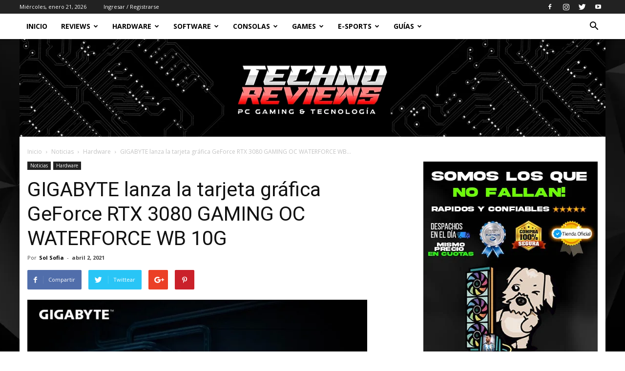

--- FILE ---
content_type: text/html; charset=UTF-8
request_url: https://www.technoreviews.com.ar/gigabyte-lanza-la-tarjeta-grafica-geforce-rtx-3080-gaming-oc-waterforce-wb-10g/
body_size: 47267
content:
<!doctype html >
<!--[if IE 8]>    <html class="ie8" lang="en"> <![endif]-->
<!--[if IE 9]>    <html class="ie9" lang="en"> <![endif]-->
<!--[if gt IE 8]><!--> <html lang="es-AR" prefix="og: http://ogp.me/ns#"> <!--<![endif]-->
<head>
    <title>GIGABYTE lanza la tarjeta gráfica GeForce RTX 3080 GAMING OC WATERFORCE WB 10G | TechnoReviews</title>
    <meta charset="UTF-8" />
    <meta name="viewport" content="width=device-width, initial-scale=1.0">
    <link rel="pingback" href="https://www.technoreviews.com.ar/xmlrpc.php" />
    		<style type="text/css">
		</style>
		<meta property="og:image" content="https://www.technoreviews.com.ar/wp-content/uploads/2021/04/Ax0P3Us1c8vnWUZp.jpg" /><link rel="icon" type="image/png" href="https://www.technoreviews.com.ar/wp-content/uploads/2024/05/ico-300x300.png"><link rel="apple-touch-icon-precomposed" sizes="76x76" href="https://www.technoreviews.com.ar/wp-content/uploads/2025/10/logo-MG2-300x81.png"/><link rel="apple-touch-icon-precomposed" sizes="120x120" href="https://www.technoreviews.com.ar/wp-content/uploads/2025/10/logo-MG2-300x81.png"/><link rel="apple-touch-icon-precomposed" sizes="152x152" href="https://www.technoreviews.com.ar/wp-content/uploads/2025/10/logo-MG2-300x81.png"/><link rel="apple-touch-icon-precomposed" sizes="114x114" href="https://www.technoreviews.com.ar/wp-content/uploads/2025/10/logo-MG2-300x81.png"/><link rel="apple-touch-icon-precomposed" sizes="144x144" href="https://www.technoreviews.com.ar/wp-content/uploads/2025/10/logo-MG2-300x81.png"/>
<!-- This site is optimized with the Yoast SEO plugin v7.1 - https://yoast.com/wordpress/plugins/seo/ -->
<link rel="canonical" href="https://www.technoreviews.com.ar/gigabyte-lanza-la-tarjeta-grafica-geforce-rtx-3080-gaming-oc-waterforce-wb-10g/" />
<meta property="og:locale" content="es_ES" />
<meta property="og:type" content="article" />
<meta property="og:title" content="GIGABYTE lanza la tarjeta gráfica GeForce RTX 3080 GAMING OC WATERFORCE WB 10G | TechnoReviews" />
<meta property="og:description" content="GIGABYTE TECHNOLOGY Co.Ltd, un fabricante líder de hardware para juegos premium, anunció hoy la tarjeta gráfica GIGABYTE WATERFORCE: GeForce RTX 3080 GAMING OC WATERFORCE WB 10G con tecnología de la GPU NVIDIA GeForce RTX 3080. Ya sea que los usuarios busquen satisfacer las demandas de sus sistemas de alta gama refrigerados por agua o disfrutar de &hellip;" />
<meta property="og:url" content="https://www.technoreviews.com.ar/gigabyte-lanza-la-tarjeta-grafica-geforce-rtx-3080-gaming-oc-waterforce-wb-10g/" />
<meta property="og:site_name" content="TechnoReviews" />
<meta property="article:publisher" content="https://www.facebook.com/technoreviewsplay" />
<meta property="article:author" content="https://www.facebook.com/technoreviewsplay" />
<meta property="article:section" content="Noticias" />
<meta property="article:published_time" content="2021-04-02T12:48:35-03:00" />
<meta property="og:image" content="https://www.technoreviews.com.ar/wp-content/uploads/2021/04/Ax0P3Us1c8vnWUZp.jpg" />
<meta property="og:image:secure_url" content="https://www.technoreviews.com.ar/wp-content/uploads/2021/04/Ax0P3Us1c8vnWUZp.jpg" />
<meta property="og:image:width" content="1437" />
<meta property="og:image:height" content="1238" />
<meta name="twitter:card" content="summary_large_image" />
<meta name="twitter:description" content="GIGABYTE TECHNOLOGY Co.Ltd, un fabricante líder de hardware para juegos premium, anunció hoy la tarjeta gráfica GIGABYTE WATERFORCE: GeForce RTX 3080 GAMING OC WATERFORCE WB 10G con tecnología de la GPU NVIDIA GeForce RTX 3080. Ya sea que los usuarios busquen satisfacer las demandas de sus sistemas de alta gama refrigerados por agua o disfrutar de [&hellip;]" />
<meta name="twitter:title" content="GIGABYTE lanza la tarjeta gráfica GeForce RTX 3080 GAMING OC WATERFORCE WB 10G | TechnoReviews" />
<meta name="twitter:site" content="@technoreviewspl" />
<meta name="twitter:image" content="https://www.technoreviews.com.ar/wp-content/uploads/2021/04/Ax0P3Us1c8vnWUZp.jpg" />
<meta name="twitter:creator" content="@technoreviewspl" />
<script type='application/ld+json'>{"@context":"https:\/\/schema.org","@type":"Organization","url":"https:\/\/www.technoreviews.com.ar\/","sameAs":["https:\/\/www.facebook.com\/technoreviewsplay","https:\/\/www.instagram.com\/technoreviewsplay","https:\/\/www.youtube.com\/technoreviewsplay","https:\/\/twitter.com\/technoreviewspl"],"@id":"#organization","name":"Technoreviews","logo":"https:\/\/www.technoreviews.com.ar\/wp-content\/uploads\/2024\/12\/technoreviews-logo-web.jpg"}</script>
<!-- / Yoast SEO plugin. -->

<link rel='dns-prefetch' href='//s0.wp.com' />
<link rel='dns-prefetch' href='//secure.gravatar.com' />
<link rel='dns-prefetch' href='//www.googletagmanager.com' />
<link rel='dns-prefetch' href='//maxcdn.bootstrapcdn.com' />
<link rel='dns-prefetch' href='//fonts.googleapis.com' />
<link rel='dns-prefetch' href='//s.w.org' />
<link rel="alternate" type="application/rss+xml" title="TechnoReviews &raquo; Feed" href="https://www.technoreviews.com.ar/feed/" />
<link rel="alternate" type="application/rss+xml" title="TechnoReviews &raquo; RSS de los comentarios" href="https://www.technoreviews.com.ar/comments/feed/" />
<link rel="alternate" type="application/rss+xml" title="TechnoReviews &raquo; GIGABYTE lanza la tarjeta gráfica GeForce RTX 3080 GAMING OC WATERFORCE WB 10G RSS de los comentarios" href="https://www.technoreviews.com.ar/gigabyte-lanza-la-tarjeta-grafica-geforce-rtx-3080-gaming-oc-waterforce-wb-10g/feed/" />
		<script type="text/javascript">
			window._wpemojiSettings = {"baseUrl":"https:\/\/s.w.org\/images\/core\/emoji\/2.4\/72x72\/","ext":".png","svgUrl":"https:\/\/s.w.org\/images\/core\/emoji\/2.4\/svg\/","svgExt":".svg","source":{"concatemoji":"https:\/\/www.technoreviews.com.ar\/wp-includes\/js\/wp-emoji-release.min.js?ver=4.9.7"}};
			!function(a,b,c){function d(a,b){var c=String.fromCharCode;l.clearRect(0,0,k.width,k.height),l.fillText(c.apply(this,a),0,0);var d=k.toDataURL();l.clearRect(0,0,k.width,k.height),l.fillText(c.apply(this,b),0,0);var e=k.toDataURL();return d===e}function e(a){var b;if(!l||!l.fillText)return!1;switch(l.textBaseline="top",l.font="600 32px Arial",a){case"flag":return!(b=d([55356,56826,55356,56819],[55356,56826,8203,55356,56819]))&&(b=d([55356,57332,56128,56423,56128,56418,56128,56421,56128,56430,56128,56423,56128,56447],[55356,57332,8203,56128,56423,8203,56128,56418,8203,56128,56421,8203,56128,56430,8203,56128,56423,8203,56128,56447]),!b);case"emoji":return b=d([55357,56692,8205,9792,65039],[55357,56692,8203,9792,65039]),!b}return!1}function f(a){var c=b.createElement("script");c.src=a,c.defer=c.type="text/javascript",b.getElementsByTagName("head")[0].appendChild(c)}var g,h,i,j,k=b.createElement("canvas"),l=k.getContext&&k.getContext("2d");for(j=Array("flag","emoji"),c.supports={everything:!0,everythingExceptFlag:!0},i=0;i<j.length;i++)c.supports[j[i]]=e(j[i]),c.supports.everything=c.supports.everything&&c.supports[j[i]],"flag"!==j[i]&&(c.supports.everythingExceptFlag=c.supports.everythingExceptFlag&&c.supports[j[i]]);c.supports.everythingExceptFlag=c.supports.everythingExceptFlag&&!c.supports.flag,c.DOMReady=!1,c.readyCallback=function(){c.DOMReady=!0},c.supports.everything||(h=function(){c.readyCallback()},b.addEventListener?(b.addEventListener("DOMContentLoaded",h,!1),a.addEventListener("load",h,!1)):(a.attachEvent("onload",h),b.attachEvent("onreadystatechange",function(){"complete"===b.readyState&&c.readyCallback()})),g=c.source||{},g.concatemoji?f(g.concatemoji):g.wpemoji&&g.twemoji&&(f(g.twemoji),f(g.wpemoji)))}(window,document,window._wpemojiSettings);
		</script>
		<style type="text/css">
img.wp-smiley,
img.emoji {
	display: inline !important;
	border: none !important;
	box-shadow: none !important;
	height: 1em !important;
	width: 1em !important;
	margin: 0 .07em !important;
	vertical-align: -0.1em !important;
	background: none !important;
	padding: 0 !important;
}
</style>
<link rel='stylesheet' id='wp_bannerize_pro_slugwp-bannerize-admin-barmincss-css'  href='https://www.technoreviews.com.ar/wp-content/plugins/wp-bannerize-pro/public/css/wp-bannerize-admin-bar.min.css?ver=1.5.2' type='text/css' media='all' />
<link rel='stylesheet' id='wp_bannerize_pro_slugwp-bannerizemincss-css'  href='https://www.technoreviews.com.ar/wp-content/plugins/wp-bannerize-pro/public/css/wp-bannerize.min.css?ver=1.5.2' type='text/css' media='all' />
<link rel='stylesheet' id='cff-css'  href='https://www.technoreviews.com.ar/wp-content/plugins/custom-facebook-feed/css/cff-style.css?ver=2.4.6' type='text/css' media='all' />
<link rel='stylesheet' id='cff-font-awesome-css'  href='https://maxcdn.bootstrapcdn.com/font-awesome/4.5.0/css/font-awesome.min.css?ver=4.5.0' type='text/css' media='all' />
<link rel='stylesheet' id='es-widget-css-css'  href='https://www.technoreviews.com.ar/wp-content/plugins/email-subscribers/widget/es-widget.css?ver=4.9.7' type='text/css' media='all' />
<link rel='stylesheet' id='fts-feeds-css'  href='https://www.technoreviews.com.ar/wp-content/plugins/feed-them-social/feeds/css/styles.css?ver=2.6.0' type='text/css' media='' />
<link rel='stylesheet' id='insta-gallery-css'  href='https://www.technoreviews.com.ar/wp-content/plugins/insta-gallery/assets/insta-gallery-min.css?ver=1.6.6' type='text/css' media='all' />
<link rel='stylesheet' id='sb_instagram_styles-css'  href='https://www.technoreviews.com.ar/wp-content/plugins/instagram-feed/css/sb-instagram.min.css?ver=1.8.3' type='text/css' media='all' />
<link rel='stylesheet' id='sb-font-awesome-css'  href='https://maxcdn.bootstrapcdn.com/font-awesome/4.7.0/css/font-awesome.min.css' type='text/css' media='all' />
<link rel='stylesheet' id='google-fonts-style-css'  href='https://fonts.googleapis.com/css?family=Open+Sans%3A300italic%2C400%2C400italic%2C600%2C600italic%2C700%7CRoboto%3A300%2C400%2C400italic%2C500%2C500italic%2C700%2C900&#038;ver=8.5.1' type='text/css' media='all' />
<link rel='stylesheet' id='instag-slider-css'  href='https://www.technoreviews.com.ar/wp-content/plugins/instagram-slider-widget/assets/css/instag-slider.css?ver=1.4.3' type='text/css' media='all' />
<link rel='stylesheet' id='meks-ads-widget-css'  href='https://www.technoreviews.com.ar/wp-content/plugins/meks-easy-ads-widget/css/style.css?ver=2.0.3' type='text/css' media='all' />
<!-- Inline jetpack_facebook_likebox -->
<style id='jetpack_facebook_likebox-inline-css' type='text/css'>
.widget_facebook_likebox {
	overflow: hidden;
}

</style>
<link rel='stylesheet' id='td-theme-css'  href='https://www.technoreviews.com.ar/wp-content/themes/Newspaper/style.css?ver=8.5.1' type='text/css' media='all' />
<link rel='stylesheet' id='jetpack_css-css'  href='https://www.technoreviews.com.ar/wp-content/plugins/jetpack/css/jetpack.css?ver=5.9' type='text/css' media='all' />
<script type='text/javascript' src='https://www.technoreviews.com.ar/wp-includes/js/jquery/jquery.js?ver=1.12.4'></script>
<script type='text/javascript' src='https://www.technoreviews.com.ar/wp-includes/js/jquery/jquery-migrate.min.js?ver=1.4.1'></script>
<script type='text/javascript' src='https://www.technoreviews.com.ar/wp-content/plugins/feed-them-social/feeds/js/powered-by.js?ver=2.6.0'></script>
<script type='text/javascript' src='https://www.technoreviews.com.ar/wp-content/plugins/feed-them-social/feeds/js/fts-global.js?ver=2.6.0'></script>
<script type='text/javascript' src='https://www.technoreviews.com.ar/wp-content/plugins/instagram-slider-widget/assets/js/jquery.flexslider-min.js?ver=2.2'></script>

<!-- Google Analytics snippet added by Site Kit -->
<script type='text/javascript' src='https://www.googletagmanager.com/gtag/js?id=UA-240860623-1' async></script>
<script type='text/javascript'>
window.dataLayer = window.dataLayer || [];function gtag(){dataLayer.push(arguments);}
gtag('set', 'linker', {"domains":["www.technoreviews.com.ar"]} );
gtag("js", new Date());
gtag("set", "developer_id.dZTNiMT", true);
gtag("config", "UA-240860623-1", {"anonymize_ip":true});
gtag("config", "G-05E10HD5EP");
</script>

<!-- End Google Analytics snippet added by Site Kit -->
<link rel='https://api.w.org/' href='https://www.technoreviews.com.ar/wp-json/' />
<link rel="EditURI" type="application/rsd+xml" title="RSD" href="https://www.technoreviews.com.ar/xmlrpc.php?rsd" />
<link rel="wlwmanifest" type="application/wlwmanifest+xml" href="https://www.technoreviews.com.ar/wp-includes/wlwmanifest.xml" /> 
<meta name="generator" content="WordPress 4.9.7" />
<link rel='shortlink' href='https://wp.me/p9MsCt-3DS' />
<link rel="alternate" type="application/json+oembed" href="https://www.technoreviews.com.ar/wp-json/oembed/1.0/embed?url=https%3A%2F%2Fwww.technoreviews.com.ar%2Fgigabyte-lanza-la-tarjeta-grafica-geforce-rtx-3080-gaming-oc-waterforce-wb-10g%2F" />
<link rel="alternate" type="text/xml+oembed" href="https://www.technoreviews.com.ar/wp-json/oembed/1.0/embed?url=https%3A%2F%2Fwww.technoreviews.com.ar%2Fgigabyte-lanza-la-tarjeta-grafica-geforce-rtx-3080-gaming-oc-waterforce-wb-10g%2F&#038;format=xml" />
<meta name="generator" content="Site Kit by Google 1.82.0" /><meta property="fb:app_id" content="229863207961587" />
<link rel='dns-prefetch' href='//v0.wordpress.com'/>
<style type='text/css'>img#wpstats{display:none}</style>			<script>
				window.tdwGlobal = {"adminUrl":"https:\/\/www.technoreviews.com.ar\/wp-admin\/","wpRestNonce":"1fb68b0619","wpRestUrl":"https:\/\/www.technoreviews.com.ar\/wp-json\/","permalinkStructure":"\/%postname%\/"};
			</script>
			<!--[if lt IE 9]><script src="https://html5shim.googlecode.com/svn/trunk/html5.js"></script><![endif]-->
          <script>
        window.ajaxurl = "https://www.technoreviews.com.ar/wp-admin/admin-ajax.php"
        window.WPBannerize = {
    "General": {
        "impressions_enabled": true,
        "clicks_enabled": true
    },
    "Layout": {
        "top": 0,
        "right": 0,
        "bottom": 0,
        "left": 0
    }
};
      </script>
        
<!-- JS generated by theme -->

<script>
    
    

	    var tdBlocksArray = []; //here we store all the items for the current page

	    //td_block class - each ajax block uses a object of this class for requests
	    function tdBlock() {
		    this.id = '';
		    this.block_type = 1; //block type id (1-234 etc)
		    this.atts = '';
		    this.td_column_number = '';
		    this.td_current_page = 1; //
		    this.post_count = 0; //from wp
		    this.found_posts = 0; //from wp
		    this.max_num_pages = 0; //from wp
		    this.td_filter_value = ''; //current live filter value
		    this.is_ajax_running = false;
		    this.td_user_action = ''; // load more or infinite loader (used by the animation)
		    this.header_color = '';
		    this.ajax_pagination_infinite_stop = ''; //show load more at page x
	    }


        // td_js_generator - mini detector
        (function(){
            var htmlTag = document.getElementsByTagName("html")[0];

	        if ( navigator.userAgent.indexOf("MSIE 10.0") > -1 ) {
                htmlTag.className += ' ie10';
            }

            if ( !!navigator.userAgent.match(/Trident.*rv\:11\./) ) {
                htmlTag.className += ' ie11';
            }

	        if ( navigator.userAgent.indexOf("Edge") > -1 ) {
                htmlTag.className += ' ieEdge';
            }

            if ( /(iPad|iPhone|iPod)/g.test(navigator.userAgent) ) {
                htmlTag.className += ' td-md-is-ios';
            }

            var user_agent = navigator.userAgent.toLowerCase();
            if ( user_agent.indexOf("android") > -1 ) {
                htmlTag.className += ' td-md-is-android';
            }

            if ( -1 !== navigator.userAgent.indexOf('Mac OS X')  ) {
                htmlTag.className += ' td-md-is-os-x';
            }

            if ( /chrom(e|ium)/.test(navigator.userAgent.toLowerCase()) ) {
               htmlTag.className += ' td-md-is-chrome';
            }

            if ( -1 !== navigator.userAgent.indexOf('Firefox') ) {
                htmlTag.className += ' td-md-is-firefox';
            }

            if ( -1 !== navigator.userAgent.indexOf('Safari') && -1 === navigator.userAgent.indexOf('Chrome') ) {
                htmlTag.className += ' td-md-is-safari';
            }

            if( -1 !== navigator.userAgent.indexOf('IEMobile') ){
                htmlTag.className += ' td-md-is-iemobile';
            }

        })();




        var tdLocalCache = {};

        ( function () {
            "use strict";

            tdLocalCache = {
                data: {},
                remove: function (resource_id) {
                    delete tdLocalCache.data[resource_id];
                },
                exist: function (resource_id) {
                    return tdLocalCache.data.hasOwnProperty(resource_id) && tdLocalCache.data[resource_id] !== null;
                },
                get: function (resource_id) {
                    return tdLocalCache.data[resource_id];
                },
                set: function (resource_id, cachedData) {
                    tdLocalCache.remove(resource_id);
                    tdLocalCache.data[resource_id] = cachedData;
                }
            };
        })();

    
    
var tds_login_sing_in_widget="show";
var td_viewport_interval_list=[{"limitBottom":767,"sidebarWidth":228},{"limitBottom":1018,"sidebarWidth":300},{"limitBottom":1140,"sidebarWidth":324}];
var td_animation_stack_effect="type0";
var tds_animation_stack=true;
var td_animation_stack_specific_selectors=".entry-thumb, img";
var td_animation_stack_general_selectors=".td-animation-stack img, .td-animation-stack .entry-thumb, .post img";
var tds_general_modal_image="yes";
var td_ajax_url="https:\/\/www.technoreviews.com.ar\/wp-admin\/admin-ajax.php?td_theme_name=Newspaper&v=8.5.1";
var td_get_template_directory_uri="https:\/\/www.technoreviews.com.ar\/wp-content\/themes\/Newspaper";
var tds_snap_menu="smart_snap_always";
var tds_logo_on_sticky="show_header_logo";
var tds_header_style="";
var td_please_wait="Por favor espere...";
var td_email_user_pass_incorrect="Usuario o contrase\u00f1a incorrecta";
var td_email_user_incorrect="Usuario o email incorrecto";
var td_email_incorrect="Email incorrecto!";
var tds_more_articles_on_post_enable="show";
var tds_more_articles_on_post_time_to_wait="";
var tds_more_articles_on_post_pages_distance_from_top=0;
var tds_theme_color_site_wide="#4db2ec";
var tds_smart_sidebar="";
var tdThemeName="Newspaper";
var td_magnific_popup_translation_tPrev="Previous (Left arrow key)";
var td_magnific_popup_translation_tNext="Next (Right arrow key)";
var td_magnific_popup_translation_tCounter="%curr% of %total%";
var td_magnific_popup_translation_ajax_tError="The content from %url% could not be loaded.";
var td_magnific_popup_translation_image_tError="The image #%curr% could not be loaded.";
var tdDateNamesI18n={"month_names":["enero","febrero","marzo","abril","mayo","junio","julio","agosto","septiembre","octubre","noviembre","diciembre"],"month_names_short":["Ene","Feb","Mar","Abr","May","Jun","Jul","Ago","Sep","Oct","Nov","Dic"],"day_names":["Domingo","Lunes","Martes","Mi\u00e9rcoles","Jueves","Viernes","S\u00e1bado"],"day_names_short":["Dom","Lun","Mar","Mie","Jue","Vie","Sab"]};
var td_ad_background_click_link="";
var td_ad_background_click_target="";
</script>


<!-- Header style compiled by theme -->

<style>
    

.block-title > span,
    .block-title > span > a,
    .block-title > a,
    .block-title > label,
    .widgettitle,
    .widgettitle:after,
    .td-trending-now-title,
    .td-trending-now-wrapper:hover .td-trending-now-title,
    .wpb_tabs li.ui-tabs-active a,
    .wpb_tabs li:hover a,
    .vc_tta-container .vc_tta-color-grey.vc_tta-tabs-position-top.vc_tta-style-classic .vc_tta-tabs-container .vc_tta-tab.vc_active > a,
    .vc_tta-container .vc_tta-color-grey.vc_tta-tabs-position-top.vc_tta-style-classic .vc_tta-tabs-container .vc_tta-tab:hover > a,
    .td_block_template_1 .td-related-title .td-cur-simple-item,
    .woocommerce .product .products h2:not(.woocommerce-loop-product__title),
    .td-subcat-filter .td-subcat-dropdown:hover .td-subcat-more,
    .td-weather-information:before,
    .td-weather-week:before,
    .td_block_exchange .td-exchange-header:before,
    .td-theme-wrap .td_block_template_3 .td-block-title > *,
    .td-theme-wrap .td_block_template_4 .td-block-title > *,
    .td-theme-wrap .td_block_template_7 .td-block-title > *,
    .td-theme-wrap .td_block_template_9 .td-block-title:after,
    .td-theme-wrap .td_block_template_10 .td-block-title::before,
    .td-theme-wrap .td_block_template_11 .td-block-title::before,
    .td-theme-wrap .td_block_template_11 .td-block-title::after,
    .td-theme-wrap .td_block_template_14 .td-block-title,
    .td-theme-wrap .td_block_template_15 .td-block-title:before,
    .td-theme-wrap .td_block_template_17 .td-block-title:before {
        background-color: #222222;
    }

    .woocommerce div.product .woocommerce-tabs ul.tabs li.active {
    	background-color: #222222 !important;
    }

    .block-title,
    .td_block_template_1 .td-related-title,
    .wpb_tabs .wpb_tabs_nav,
    .vc_tta-container .vc_tta-color-grey.vc_tta-tabs-position-top.vc_tta-style-classic .vc_tta-tabs-container,
    .woocommerce div.product .woocommerce-tabs ul.tabs:before,
    .td-theme-wrap .td_block_template_5 .td-block-title > *,
    .td-theme-wrap .td_block_template_17 .td-block-title,
    .td-theme-wrap .td_block_template_17 .td-block-title::before {
        border-color: #222222;
    }

    .td-theme-wrap .td_block_template_4 .td-block-title > *:before,
    .td-theme-wrap .td_block_template_17 .td-block-title::after {
        border-color: #222222 transparent transparent transparent;
    }

    
    .top-header-menu .current-menu-item > a,
    .top-header-menu .current-menu-ancestor > a,
    .top-header-menu .current-category-ancestor > a,
    .top-header-menu li a:hover,
    .td-header-sp-top-widget .td-icon-search:hover {
        color: #ed2121;
    }

    
    .sf-menu > .current-menu-item > a:after,
    .sf-menu > .current-menu-ancestor > a:after,
    .sf-menu > .current-category-ancestor > a:after,
    .sf-menu > li:hover > a:after,
    .sf-menu > .sfHover > a:after,
    .td_block_mega_menu .td-next-prev-wrap a:hover,
    .td-mega-span .td-post-category:hover,
    .td-header-wrap .black-menu .sf-menu > li > a:hover,
    .td-header-wrap .black-menu .sf-menu > .current-menu-ancestor > a,
    .td-header-wrap .black-menu .sf-menu > .sfHover > a,
    .header-search-wrap .td-drop-down-search:after,
    .header-search-wrap .td-drop-down-search .btn:hover,
    .td-header-wrap .black-menu .sf-menu > .current-menu-item > a,
    .td-header-wrap .black-menu .sf-menu > .current-menu-ancestor > a,
    .td-header-wrap .black-menu .sf-menu > .current-category-ancestor > a {
        background-color: #e82020;
    }


    .td_block_mega_menu .td-next-prev-wrap a:hover {
        border-color: #e82020;
    }

    .header-search-wrap .td-drop-down-search:before {
        border-color: transparent transparent #e82020 transparent;
    }

    .td_mega_menu_sub_cats .cur-sub-cat,
    .td_mod_mega_menu:hover .entry-title a,
    .td-theme-wrap .sf-menu ul .td-menu-item > a:hover,
    .td-theme-wrap .sf-menu ul .sfHover > a,
    .td-theme-wrap .sf-menu ul .current-menu-ancestor > a,
    .td-theme-wrap .sf-menu ul .current-category-ancestor > a,
    .td-theme-wrap .sf-menu ul .current-menu-item > a {
        color: #e82020;
    }
    
    
    
    .td-theme-wrap .sf-menu .td-normal-menu .td-menu-item > a:hover,
    .td-theme-wrap .sf-menu .td-normal-menu .sfHover > a,
    .td-theme-wrap .sf-menu .td-normal-menu .current-menu-ancestor > a,
    .td-theme-wrap .sf-menu .td-normal-menu .current-category-ancestor > a,
    .td-theme-wrap .sf-menu .td-normal-menu .current-menu-item > a {
        color: #0d0d54;
    }

    
    .td-theme-wrap .td_mod_mega_menu:hover .entry-title a,
    .td-theme-wrap .sf-menu .td_mega_menu_sub_cats .cur-sub-cat {
        color: #0d0d54;
    }
    .td-theme-wrap .sf-menu .td-mega-menu .td-post-category:hover,
    .td-theme-wrap .td-mega-menu .td-next-prev-wrap a:hover {
        background-color: #0d0d54;
    }
    .td-theme-wrap .td-mega-menu .td-next-prev-wrap a:hover {
        border-color: #0d0d54;
    }

    
    .td-theme-wrap .header-search-wrap .td-drop-down-search .btn:hover {
        background-color: #0d0d54;
    }
    .td-theme-wrap .td-aj-search-results .td_module_wrap:hover .entry-title a,
    .td-theme-wrap .header-search-wrap .result-msg a:hover {
        color: #0d0d54 !important;
    }

    
    .td-footer-wrapper,
    .td-footer-wrapper .td_block_template_7 .td-block-title > *,
    .td-footer-wrapper .td_block_template_17 .td-block-title,
    .td-footer-wrapper .td-block-title-wrap .td-wrapper-pulldown-filter {
        background-color: #111111;
    }

    
    .td-footer-wrapper::before {
        background-size: cover;
    }

    
    .td-footer-wrapper::before {
        background-position: center center;
    }

    
    .td-footer-wrapper::before {
        opacity: 0.1;
    }
</style>

<script type="application/ld+json">
                        {
                            "@context": "http://schema.org",
                            "@type": "BreadcrumbList",
                            "itemListElement": [{
                            "@type": "ListItem",
                            "position": 1,
                                "item": {
                                "@type": "WebSite",
                                "@id": "https://www.technoreviews.com.ar/",
                                "name": "Inicio"                                               
                            }
                        },{
                            "@type": "ListItem",
                            "position": 2,
                                "item": {
                                "@type": "WebPage",
                                "@id": "https://www.technoreviews.com.ar/noticias/",
                                "name": "Noticias"
                            }
                        },{
                            "@type": "ListItem",
                            "position": 3,
                                "item": {
                                "@type": "WebPage",
                                "@id": "https://www.technoreviews.com.ar/noticias/hardware-noticias/",
                                "name": "Hardware"                                
                            }
                        },{
                            "@type": "ListItem",
                            "position": 4,
                                "item": {
                                "@type": "WebPage",
                                "@id": "https://www.technoreviews.com.ar/gigabyte-lanza-la-tarjeta-grafica-geforce-rtx-3080-gaming-oc-waterforce-wb-10g/",
                                "name": "GIGABYTE lanza la tarjeta gráfica GeForce RTX 3080 GAMING OC WATERFORCE WB..."                                
                            }
                        }    ]
                        }
                       </script><link rel="icon" href="https://www.technoreviews.com.ar/wp-content/uploads/2024/12/cropped-LOGO-2-32x32.jpg" sizes="32x32" />
<link rel="icon" href="https://www.technoreviews.com.ar/wp-content/uploads/2024/12/cropped-LOGO-2-192x192.jpg" sizes="192x192" />
<link rel="apple-touch-icon-precomposed" href="https://www.technoreviews.com.ar/wp-content/uploads/2024/12/cropped-LOGO-2-180x180.jpg" />
<meta name="msapplication-TileImage" content="https://www.technoreviews.com.ar/wp-content/uploads/2024/12/cropped-LOGO-2-270x270.jpg" />
	<style id="tdw-css-placeholder"></style></head>

<body class="post-template-default single single-post postid-14004 single-format-standard do-etfw gigabyte-lanza-la-tarjeta-grafica-geforce-rtx-3080-gaming-oc-waterforce-wb-10g global-block-template-1 td-animation-stack-type0 td-boxed-layout" itemscope="itemscope" itemtype="https://schema.org/WebPage">

        <div class="td-scroll-up"><i class="td-icon-menu-up"></i></div>
    
    <div class="td-menu-background"></div>
<div id="td-mobile-nav">
    <div class="td-mobile-container">
        <!-- mobile menu top section -->
        <div class="td-menu-socials-wrap">
            <!-- socials -->
            <div class="td-menu-socials">
                
        <span class="td-social-icon-wrap">
            <a target="_blank" href="https://www.facebook.com/technoreviewsplay/" title="Facebook">
                <i class="td-icon-font td-icon-facebook"></i>
            </a>
        </span>
        <span class="td-social-icon-wrap">
            <a target="_blank" href="https://www.instagram.com/technoreviewsplay" title="Instagram">
                <i class="td-icon-font td-icon-instagram"></i>
            </a>
        </span>
        <span class="td-social-icon-wrap">
            <a target="_blank" href="https://www.twitter.com/technoreviewspl" title="Twitter">
                <i class="td-icon-font td-icon-twitter"></i>
            </a>
        </span>
        <span class="td-social-icon-wrap">
            <a target="_blank" href="https://www.youtube.com/technoreviewsplay" title="Youtube">
                <i class="td-icon-font td-icon-youtube"></i>
            </a>
        </span>            </div>
            <!-- close button -->
            <div class="td-mobile-close">
                <a href="#"><i class="td-icon-close-mobile"></i></a>
            </div>
        </div>

        <!-- login section -->
                    <div class="td-menu-login-section">
                
    <div class="td-guest-wrap">
        <div class="td-menu-avatar"><div class="td-avatar-container"><img alt='' src='https://secure.gravatar.com/avatar/?s=80&#038;d=mm&#038;r=g' srcset='https://secure.gravatar.com/avatar/?s=160&#038;d=mm&#038;r=g 2x' class='avatar avatar-80 photo avatar-default' height='80' width='80' /></div></div>
        <div class="td-menu-login"><a id="login-link-mob">Ingresar</a> <span></span><a id="register-link-mob">Unirse</a></div>
    </div>
            </div>
        
        <!-- menu section -->
        <div class="td-mobile-content">
            <div class="menu-td-demo-header-menu-container"><ul id="menu-td-demo-header-menu" class="td-mobile-main-menu"><li id="menu-item-360" class="menu-item menu-item-type-post_type menu-item-object-page menu-item-home menu-item-first menu-item-360"><a href="https://www.technoreviews.com.ar/">Inicio</a></li>
<li id="menu-item-364" class="menu-item menu-item-type-custom menu-item-object-custom menu-item-has-children menu-item-364"><a href="https://www.technoreviews.com.ar/reviews/">Reviews<i class="td-icon-menu-right td-element-after"></i></a>
<ul class="sub-menu">
	<li id="menu-item-0" class="menu-item-0"><a href="https://www.technoreviews.com.ar/reviews/accesorios/">Accesorios</a></li>
	<li class="menu-item-0"><a href="https://www.technoreviews.com.ar/reviews/altavoces/">Altavoces</a></li>
	<li class="menu-item-0"><a href="https://www.technoreviews.com.ar/reviews/capturadora/">Capturadora</a></li>
	<li class="menu-item-0"><a href="https://www.technoreviews.com.ar/reviews/cpu/">Cpu</a></li>
	<li class="menu-item-0"><a href="https://www.technoreviews.com.ar/reviews/disco-externo/">Disco externo</a></li>
	<li class="menu-item-0"><a href="https://www.technoreviews.com.ar/reviews/disco-ssd/">Disco ssd</a></li>
	<li class="menu-item-0"><a href="https://www.technoreviews.com.ar/reviews/disipador-de-cpu-reviews/">Disipador de Cpu</a></li>
	<li class="menu-item-0"><a href="https://www.technoreviews.com.ar/reviews/fan/">Fan</a></li>
	<li class="menu-item-0"><a href="https://www.technoreviews.com.ar/reviews/fuente/">Fuente de alimentación</a></li>
	<li class="menu-item-0"><a href="https://www.technoreviews.com.ar/reviews/gabinete/">Gabinete</a></li>
	<li class="menu-item-0"><a href="https://www.technoreviews.com.ar/reviews/headset/">Headset</a></li>
	<li class="menu-item-0"><a href="https://www.technoreviews.com.ar/reviews/lampara-para-streaming/">Lampara para streaming</a></li>
	<li class="menu-item-0"><a href="https://www.technoreviews.com.ar/reviews/memoria/">Memoria</a></li>
	<li class="menu-item-0"><a href="https://www.technoreviews.com.ar/reviews/memoria-rgb/">Memoria rgb</a></li>
	<li class="menu-item-0"><a href="https://www.technoreviews.com.ar/reviews/microfono/">Micrófono</a></li>
	<li class="menu-item-0"><a href="https://www.technoreviews.com.ar/reviews/mobile/">Mobile</a></li>
	<li class="menu-item-0"><a href="https://www.technoreviews.com.ar/reviews/monitor/">Monitor</a></li>
	<li class="menu-item-0"><a href="https://www.technoreviews.com.ar/reviews/motherboard/">Motherboard</a></li>
	<li class="menu-item-0"><a href="https://www.technoreviews.com.ar/reviews/mouse/">Mouse</a></li>
	<li class="menu-item-0"><a href="https://www.technoreviews.com.ar/reviews/mousepad/">Mousepad</a></li>
	<li class="menu-item-0"><a href="https://www.technoreviews.com.ar/reviews/notebook-gamer/">Notebook Gamer</a></li>
	<li class="menu-item-0"><a href="https://www.technoreviews.com.ar/reviews/pc/">PC</a></li>
	<li class="menu-item-0"><a href="https://www.technoreviews.com.ar/reviews/placa-de-sonido/">Placa de sonido</a></li>
	<li class="menu-item-0"><a href="https://www.technoreviews.com.ar/reviews/procesador/">Procesador</a></li>
	<li class="menu-item-0"><a href="https://www.technoreviews.com.ar/reviews/refrigeracion-liquida/">Refrigeración liquida</a></li>
	<li class="menu-item-0"><a href="https://www.technoreviews.com.ar/reviews/router-repetidor/">Router/Repetidor</a></li>
	<li class="menu-item-0"><a href="https://www.technoreviews.com.ar/reviews/silla-gamer/">Silla gamer</a></li>
	<li class="menu-item-0"><a href="https://www.technoreviews.com.ar/reviews/smartphone/">Smartphone</a></li>
	<li class="menu-item-0"><a href="https://www.technoreviews.com.ar/reviews/smartwatch/">Smartwatch</a></li>
	<li class="menu-item-0"><a href="https://www.technoreviews.com.ar/reviews/ssd-nvme/">SSD NVME</a></li>
</ul>
</li>
<li id="menu-item-361" class="menu-item menu-item-type-custom menu-item-object-custom menu-item-361"><a href="https://www.technoreviews.com.ar/noticias/hardware-noticias/">Hardware</a></li>
<li id="menu-item-2514" class="menu-item menu-item-type-custom menu-item-object-custom menu-item-2514"><a href="https://www.technoreviews.com.ar/noticias/software-noticias/">Software</a></li>
<li id="menu-item-2026" class="menu-item menu-item-type-custom menu-item-object-custom menu-item-2026"><a href="https://www.technoreviews.com.ar/noticias/consolas-noticias/">Consolas</a></li>
<li id="menu-item-2018" class="menu-item menu-item-type-custom menu-item-object-custom menu-item-2018"><a href="https://www.technoreviews.com.ar/noticias/games-noticias/">Games</a></li>
<li id="menu-item-2331" class="menu-item menu-item-type-custom menu-item-object-custom menu-item-2331"><a href="https://www.technoreviews.com.ar/noticias/e-sports-noticias/">E-sports</a></li>
<li id="menu-item-2456" class="menu-item menu-item-type-custom menu-item-object-custom menu-item-2456"><a href="https://www.technoreviews.com.ar/guias">Guías</a></li>
</ul></div>        </div>
    </div>

    <!-- register/login section -->
            <div id="login-form-mobile" class="td-register-section">
            
            <div id="td-login-mob" class="td-login-animation td-login-hide-mob">
            	<!-- close button -->
	            <div class="td-login-close">
	                <a href="#" class="td-back-button"><i class="td-icon-read-down"></i></a>
	                <div class="td-login-title">Ingresar</div>
	                <!-- close button -->
		            <div class="td-mobile-close">
		                <a href="#"><i class="td-icon-close-mobile"></i></a>
		            </div>
	            </div>
	            <div class="td-login-form-wrap">
	                <div class="td-login-panel-title"><span>Bienvenido!</span>Ingresa con tu cuenta</div>
	                <div class="td_display_err"></div>
	                <div class="td-login-inputs"><input class="td-login-input" type="text" name="login_email" id="login_email-mob" value="" required><label>Usuario</label></div>
	                <div class="td-login-inputs"><input class="td-login-input" type="password" name="login_pass" id="login_pass-mob" value="" required><label>Contraseña</label></div>
	                <input type="button" name="login_button" id="login_button-mob" class="td-login-button" value="Ingresar">
	                <div class="td-login-info-text"><a href="#" id="forgot-pass-link-mob">Olvidaste tu contraseña?</a></div>
                </div>
            </div>

            
            <div id="td-register-mob" class="td-login-animation td-login-hide-mob">
            	<!-- close button -->
	            <div class="td-register-close">
	                <a href="#" class="td-back-button"><i class="td-icon-read-down"></i></a>
	                <div class="td-login-title">Registro</div>
	                <!-- close button -->
		            <div class="td-mobile-close">
		                <a href="#"><i class="td-icon-close-mobile"></i></a>
		            </div>
	            </div>
            	<div class="td-login-panel-title"><span>Bienvenido!</span>Registrarse</div>
                <div class="td-login-form-wrap">
	                <div class="td_display_err"></div>
	                <div class="td-login-inputs"><input class="td-login-input" type="text" name="register_email" id="register_email-mob" value="" required><label>Email</label></div>
	                <div class="td-login-inputs"><input class="td-login-input" type="text" name="register_user" id="register_user-mob" value="" required><label>Usuario</label></div>
	                <input type="button" name="register_button" id="register_button-mob" class="td-login-button" value="Registro">
	                <div class="td-login-info-text">La contraseña sera enviada a tu casilla de email</div>
                </div>
            </div>

            <div id="td-forgot-pass-mob" class="td-login-animation td-login-hide-mob">
                <!-- close button -->
	            <div class="td-forgot-pass-close">
	                <a href="#" class="td-back-button"><i class="td-icon-read-down"></i></a>
	                <div class="td-login-title">Recuperar contraseña</div>
	            </div>
	            <div class="td-login-form-wrap">
	                <div class="td-login-panel-title">Recupera tu contraseña</div>
	                <div class="td_display_err"></div>
	                <div class="td-login-inputs"><input class="td-login-input" type="text" name="forgot_email" id="forgot_email-mob" value="" required><label>Email</label></div>
	                <input type="button" name="forgot_button" id="forgot_button-mob" class="td-login-button" value="Enviar mi contraseña">
                </div>
            </div>
        </div>
    </div>    <div class="td-search-background"></div>
<div class="td-search-wrap-mob">
	<div class="td-drop-down-search" aria-labelledby="td-header-search-button">
		<form method="get" class="td-search-form" action="https://www.technoreviews.com.ar/">
			<!-- close button -->
			<div class="td-search-close">
				<a href="#"><i class="td-icon-close-mobile"></i></a>
			</div>
			<div role="search" class="td-search-input">
				<span>Buscar</span>
				<input id="td-header-search-mob" type="text" value="" name="s" autocomplete="off" />
			</div>
		</form>
		<div id="td-aj-search-mob"></div>
	</div>
</div>    
    
    <div id="td-outer-wrap" class="td-theme-wrap">
    
        <!--
Header style 11
-->

<div class="td-header-wrap td-header-style-11 ">
    
	<div class="td-header-top-menu-full td-container-wrap td_stretch_container td_stretch_content_1200">
		<div class="td-container td-header-row td-header-top-menu">
            
    <div class="top-bar-style-1">
        
<div class="td-header-sp-top-menu">


	        <div class="td_data_time">
            <div >

                Miércoles, enero 21, 2026
            </div>
        </div>
    <ul class="top-header-menu td_ul_login"><li class="menu-item"><a class="td-login-modal-js menu-item" href="#login-form" data-effect="mpf-td-login-effect">Ingresar / Registrarse</a><span class="td-sp-ico-login td_sp_login_ico_style"></span></li></ul></div>
        <div class="td-header-sp-top-widget">
    
    
        
        <span class="td-social-icon-wrap">
            <a target="_blank" href="https://www.facebook.com/technoreviewsplay/" title="Facebook">
                <i class="td-icon-font td-icon-facebook"></i>
            </a>
        </span>
        <span class="td-social-icon-wrap">
            <a target="_blank" href="https://www.instagram.com/technoreviewsplay" title="Instagram">
                <i class="td-icon-font td-icon-instagram"></i>
            </a>
        </span>
        <span class="td-social-icon-wrap">
            <a target="_blank" href="https://www.twitter.com/technoreviewspl" title="Twitter">
                <i class="td-icon-font td-icon-twitter"></i>
            </a>
        </span>
        <span class="td-social-icon-wrap">
            <a target="_blank" href="https://www.youtube.com/technoreviewsplay" title="Youtube">
                <i class="td-icon-font td-icon-youtube"></i>
            </a>
        </span>    </div>    </div>

<!-- LOGIN MODAL -->

                <div  id="login-form" class="white-popup-block mfp-hide mfp-with-anim">
                    <div class="td-login-wrap">
                        <a href="#" class="td-back-button"><i class="td-icon-modal-back"></i></a>
                        <div id="td-login-div" class="td-login-form-div td-display-block">
                            <div class="td-login-panel-title">Ingresar</div>
                            <div class="td-login-panel-descr">Bienvenido! ingresa tu usuario y contraseña</div>
                            <div class="td_display_err"></div>
                            <div class="td-login-inputs"><input class="td-login-input" type="text" name="login_email" id="login_email" value="" required><label>Usuario</label></div>
	                        <div class="td-login-inputs"><input class="td-login-input" type="password" name="login_pass" id="login_pass" value="" required><label>Contraseña</label></div>
                            <input type="button" name="login_button" id="login_button" class="wpb_button btn td-login-button" value="Ingresar">
                            <div class="td-login-info-text"><a href="#" id="forgot-pass-link">Olvidaste tu contraseña? podemos ayudarte</a></div>
                            <a id="register-link">Crear una cuenta</a>
                        </div>

                        
                <div id="td-register-div" class="td-login-form-div td-display-none">
                    <div class="td-login-panel-title">Crear una cuenta</div>
                    <div class="td-login-panel-descr">Bienvenido! ingresa un usuario y contraseña</div>
                    <div class="td_display_err"></div>
                    <div class="td-login-inputs"><input class="td-login-input" type="text" name="register_email" id="register_email" value="" required><label>Email</label></div>
                    <div class="td-login-inputs"><input class="td-login-input" type="text" name="register_user" id="register_user" value="" required><label>Usuario</label></div>
                    <input type="button" name="register_button" id="register_button" class="wpb_button btn td-login-button" value="Registrarse">
                    <div class="td-login-info-text">La contraseña sera enviada a tu casilla de email</div>
                </div>

                         <div id="td-forgot-pass-div" class="td-login-form-div td-display-none">
                            <div class="td-login-panel-title">Recuperar contraseña</div>
                            <div class="td-login-panel-descr">Recupera tu contraseña</div>
                            <div class="td_display_err"></div>
                            <div class="td-login-inputs"><input class="td-login-input" type="text" name="forgot_email" id="forgot_email" value="" required><label>Email</label></div>
                            <input type="button" name="forgot_button" id="forgot_button" class="wpb_button btn td-login-button" value="Enviar mi contraseña">
                            <div class="td-login-info-text">La contraseña sera enviada a tu casilla de email</div>
                        </div>
                    </div>
                </div>
                		</div>
	</div>

    <div class="td-header-menu-wrap-full td-container-wrap td_stretch_container td_stretch_content_1200">
        
        <div class="td-header-menu-wrap td-header-gradient ">
            <div class="td-container td-header-row td-header-main-menu">
                <div id="td-header-menu" role="navigation">
    <div id="td-top-mobile-toggle"><a href="#"><i class="td-icon-font td-icon-mobile"></i></a></div>
    <div class="td-main-menu-logo td-logo-in-header">
        		<a class="td-mobile-logo td-sticky-header" href="https://www.technoreviews.com.ar/">
			<img class="td-retina-data" data-retina="https://www.technoreviews.com.ar/wp-content/uploads/2025/10/logo-MG2-300x81.png" src="https://www.technoreviews.com.ar/wp-content/uploads/logomobile.jpg" alt="Technoreviews" title="Technoreviews"/>
		</a>
			<a class="td-header-logo td-sticky-header" href="https://www.technoreviews.com.ar/">
			<img class="td-retina-data" data-retina="https://www.technoreviews.com.ar/wp-content/uploads/2024/05/ico-300x300.png" src="https://www.technoreviews.com.ar/wp-content/uploads/logomobile.jpg" alt="Technoreviews" title="Technoreviews"/>
		</a>
	    </div>
    <div class="menu-td-demo-header-menu-container"><ul id="menu-td-demo-header-menu-1" class="sf-menu"><li class="menu-item menu-item-type-post_type menu-item-object-page menu-item-home menu-item-first td-menu-item td-normal-menu menu-item-360"><a href="https://www.technoreviews.com.ar/">Inicio</a></li>
<li class="menu-item menu-item-type-custom menu-item-object-custom td-menu-item td-mega-menu menu-item-364"><a href="https://www.technoreviews.com.ar/reviews/">Reviews</a>
<ul class="sub-menu">
	<li class="menu-item-0"><div class="td-container-border"><div class="td-mega-grid"><div class="td_block_wrap td_block_mega_menu td_uid_1_697119bb1499b_rand td_with_ajax_pagination td-pb-border-top td_block_template_1"  data-td-block-uid="td_uid_1_697119bb1499b" ><script>var block_td_uid_1_697119bb1499b = new tdBlock();
block_td_uid_1_697119bb1499b.id = "td_uid_1_697119bb1499b";
block_td_uid_1_697119bb1499b.atts = '{"limit":4,"sort":"","post_ids":"","tag_slug":"","autors_id":"","installed_post_types":"","category_id":"426","category_ids":"","custom_title":"","custom_url":"","show_child_cat":30,"sub_cat_ajax":"","ajax_pagination":"next_prev","header_color":"","header_text_color":"","ajax_pagination_infinite_stop":"","td_column_number":3,"td_ajax_preloading":"","td_ajax_filter_type":"td_category_ids_filter","td_ajax_filter_ids":"","td_filter_default_txt":"Todos","color_preset":"","border_top":"","class":"td_uid_1_697119bb1499b_rand","el_class":"","offset":"","css":"","tdc_css":"","tdc_css_class":"td_uid_1_697119bb1499b_rand","tdc_css_class_style":"td_uid_1_697119bb1499b_rand_style","live_filter":"","live_filter_cur_post_id":"","live_filter_cur_post_author":"","block_template_id":""}';
block_td_uid_1_697119bb1499b.td_column_number = "3";
block_td_uid_1_697119bb1499b.block_type = "td_block_mega_menu";
block_td_uid_1_697119bb1499b.post_count = "4";
block_td_uid_1_697119bb1499b.found_posts = "543";
block_td_uid_1_697119bb1499b.header_color = "";
block_td_uid_1_697119bb1499b.ajax_pagination_infinite_stop = "";
block_td_uid_1_697119bb1499b.max_num_pages = "136";
tdBlocksArray.push(block_td_uid_1_697119bb1499b);
</script><div class="td_mega_menu_sub_cats"><div class="block-mega-child-cats"><a class="cur-sub-cat mega-menu-sub-cat-td_uid_1_697119bb1499b" id="td_uid_2_697119bb1644d" data-td_block_id="td_uid_1_697119bb1499b" data-td_filter_value="" href="https://www.technoreviews.com.ar/reviews/">Todos</a><a class="mega-menu-sub-cat-td_uid_1_697119bb1499b"  id="td_uid_3_697119bb1647b" data-td_block_id="td_uid_1_697119bb1499b" data-td_filter_value="933" href="https://www.technoreviews.com.ar/reviews/accesorios/">Accesorios</a><a class="mega-menu-sub-cat-td_uid_1_697119bb1499b"  id="td_uid_4_697119bb164a4" data-td_block_id="td_uid_1_697119bb1499b" data-td_filter_value="460" href="https://www.technoreviews.com.ar/reviews/altavoces/">Altavoces</a><a class="mega-menu-sub-cat-td_uid_1_697119bb1499b"  id="td_uid_5_697119bb164c4" data-td_block_id="td_uid_1_697119bb1499b" data-td_filter_value="710" href="https://www.technoreviews.com.ar/reviews/capturadora/">Capturadora</a><a class="mega-menu-sub-cat-td_uid_1_697119bb1499b"  id="td_uid_6_697119bb164e4" data-td_block_id="td_uid_1_697119bb1499b" data-td_filter_value="926" href="https://www.technoreviews.com.ar/reviews/cpu/">Cpu</a><a class="mega-menu-sub-cat-td_uid_1_697119bb1499b"  id="td_uid_7_697119bb16507" data-td_block_id="td_uid_1_697119bb1499b" data-td_filter_value="931" href="https://www.technoreviews.com.ar/reviews/disco-externo/">Disco externo</a><a class="mega-menu-sub-cat-td_uid_1_697119bb1499b"  id="td_uid_8_697119bb16526" data-td_block_id="td_uid_1_697119bb1499b" data-td_filter_value="641" href="https://www.technoreviews.com.ar/reviews/disco-ssd/">Disco ssd</a><a class="mega-menu-sub-cat-td_uid_1_697119bb1499b"  id="td_uid_9_697119bb16544" data-td_block_id="td_uid_1_697119bb1499b" data-td_filter_value="917" href="https://www.technoreviews.com.ar/reviews/disipador-de-cpu-reviews/">Disipador de Cpu</a><a class="mega-menu-sub-cat-td_uid_1_697119bb1499b"  id="td_uid_10_697119bb16562" data-td_block_id="td_uid_1_697119bb1499b" data-td_filter_value="288" href="https://www.technoreviews.com.ar/reviews/fan/">Fan</a><a class="mega-menu-sub-cat-td_uid_1_697119bb1499b"  id="td_uid_11_697119bb16582" data-td_block_id="td_uid_1_697119bb1499b" data-td_filter_value="90" href="https://www.technoreviews.com.ar/reviews/fuente/">Fuente de alimentación</a><a class="mega-menu-sub-cat-td_uid_1_697119bb1499b"  id="td_uid_12_697119bb165a0" data-td_block_id="td_uid_1_697119bb1499b" data-td_filter_value="21" href="https://www.technoreviews.com.ar/reviews/gabinete/">Gabinete</a><a class="mega-menu-sub-cat-td_uid_1_697119bb1499b"  id="td_uid_13_697119bb165c0" data-td_block_id="td_uid_1_697119bb1499b" data-td_filter_value="22" href="https://www.technoreviews.com.ar/reviews/headset/">Headset</a><a class="mega-menu-sub-cat-td_uid_1_697119bb1499b"  id="td_uid_14_697119bb165e0" data-td_block_id="td_uid_1_697119bb1499b" data-td_filter_value="925" href="https://www.technoreviews.com.ar/reviews/lampara-para-streaming/">Lampara para streaming</a><a class="mega-menu-sub-cat-td_uid_1_697119bb1499b"  id="td_uid_15_697119bb165fe" data-td_block_id="td_uid_1_697119bb1499b" data-td_filter_value="436" href="https://www.technoreviews.com.ar/reviews/memoria/">Memoria</a><a class="mega-menu-sub-cat-td_uid_1_697119bb1499b"  id="td_uid_16_697119bb1661d" data-td_block_id="td_uid_1_697119bb1499b" data-td_filter_value="428" href="https://www.technoreviews.com.ar/reviews/memoria-rgb/">Memoria rgb</a><a class="mega-menu-sub-cat-td_uid_1_697119bb1499b"  id="td_uid_17_697119bb1663b" data-td_block_id="td_uid_1_697119bb1499b" data-td_filter_value="51" href="https://www.technoreviews.com.ar/reviews/microfono/">Micrófono</a><a class="mega-menu-sub-cat-td_uid_1_697119bb1499b"  id="td_uid_18_697119bb16658" data-td_block_id="td_uid_1_697119bb1499b" data-td_filter_value="930" href="https://www.technoreviews.com.ar/reviews/mobile/">Mobile</a><a class="mega-menu-sub-cat-td_uid_1_697119bb1499b"  id="td_uid_19_697119bb16675" data-td_block_id="td_uid_1_697119bb1499b" data-td_filter_value="174" href="https://www.technoreviews.com.ar/reviews/monitor/">Monitor</a><a class="mega-menu-sub-cat-td_uid_1_697119bb1499b"  id="td_uid_20_697119bb16693" data-td_block_id="td_uid_1_697119bb1499b" data-td_filter_value="145" href="https://www.technoreviews.com.ar/reviews/motherboard/">Motherboard</a><a class="mega-menu-sub-cat-td_uid_1_697119bb1499b"  id="td_uid_21_697119bb166b4" data-td_block_id="td_uid_1_697119bb1499b" data-td_filter_value="433" href="https://www.technoreviews.com.ar/reviews/mouse/">Mouse</a><a class="mega-menu-sub-cat-td_uid_1_697119bb1499b"  id="td_uid_22_697119bb166d3" data-td_block_id="td_uid_1_697119bb1499b" data-td_filter_value="66" href="https://www.technoreviews.com.ar/reviews/mousepad/">Mousepad</a><a class="mega-menu-sub-cat-td_uid_1_697119bb1499b"  id="td_uid_23_697119bb166f1" data-td_block_id="td_uid_1_697119bb1499b" data-td_filter_value="922" href="https://www.technoreviews.com.ar/reviews/notebook-gamer/">Notebook Gamer</a><a class="mega-menu-sub-cat-td_uid_1_697119bb1499b"  id="td_uid_24_697119bb1670e" data-td_block_id="td_uid_1_697119bb1499b" data-td_filter_value="788" href="https://www.technoreviews.com.ar/reviews/pc/">PC</a><a class="mega-menu-sub-cat-td_uid_1_697119bb1499b"  id="td_uid_25_697119bb1672b" data-td_block_id="td_uid_1_697119bb1499b" data-td_filter_value="927" href="https://www.technoreviews.com.ar/reviews/placa-de-sonido/">Placa de sonido</a><a class="mega-menu-sub-cat-td_uid_1_697119bb1499b"  id="td_uid_26_697119bb16748" data-td_block_id="td_uid_1_697119bb1499b" data-td_filter_value="891" href="https://www.technoreviews.com.ar/reviews/procesador/">Procesador</a><a class="mega-menu-sub-cat-td_uid_1_697119bb1499b"  id="td_uid_27_697119bb16765" data-td_block_id="td_uid_1_697119bb1499b" data-td_filter_value="434" href="https://www.technoreviews.com.ar/reviews/refrigeracion-liquida/">Refrigeración liquida</a><a class="mega-menu-sub-cat-td_uid_1_697119bb1499b"  id="td_uid_28_697119bb16781" data-td_block_id="td_uid_1_697119bb1499b" data-td_filter_value="910" href="https://www.technoreviews.com.ar/reviews/router-repetidor/">Router/Repetidor</a><a class="mega-menu-sub-cat-td_uid_1_697119bb1499b"  id="td_uid_29_697119bb1679c" data-td_block_id="td_uid_1_697119bb1499b" data-td_filter_value="122" href="https://www.technoreviews.com.ar/reviews/silla-gamer/">Silla gamer</a><a class="mega-menu-sub-cat-td_uid_1_697119bb1499b"  id="td_uid_30_697119bb167b8" data-td_block_id="td_uid_1_697119bb1499b" data-td_filter_value="923" href="https://www.technoreviews.com.ar/reviews/smartphone/">Smartphone</a><a class="mega-menu-sub-cat-td_uid_1_697119bb1499b"  id="td_uid_31_697119bb167d5" data-td_block_id="td_uid_1_697119bb1499b" data-td_filter_value="72" href="https://www.technoreviews.com.ar/reviews/smartwatch/">Smartwatch</a><a class="mega-menu-sub-cat-td_uid_1_697119bb1499b"  id="td_uid_32_697119bb167f1" data-td_block_id="td_uid_1_697119bb1499b" data-td_filter_value="852" href="https://www.technoreviews.com.ar/reviews/ssd-nvme/">SSD NVME</a></div></div><div id=td_uid_1_697119bb1499b class="td_block_inner"><div class="td-mega-row"><div class="td-mega-span">
        <div class="td_module_mega_menu td_mod_mega_menu">
            <div class="td-module-image">
                <div class="td-module-thumb"><a href="https://www.technoreviews.com.ar/rtx-5060-asus-tuf-%f0%9f%98%b1-mejor-gpu-2025vale-la-pena/" rel="bookmark" title="RTX 5060 ASUS TUF 😱 ¿MEJOR GPU 2025?¿VALE LA PENA?"><img width="218" height="150" class="entry-thumb" src="https://www.technoreviews.com.ar/wp-content/uploads/2025/12/maxresdefault-1-218x150.jpg" srcset="https://www.technoreviews.com.ar/wp-content/uploads/2025/12/maxresdefault-1-218x150.jpg 218w, https://www.technoreviews.com.ar/wp-content/uploads/2025/12/maxresdefault-1-100x70.jpg 100w" sizes="(max-width: 218px) 100vw, 218px" alt="" title="RTX 5060 ASUS TUF 😱 ¿MEJOR GPU 2025?¿VALE LA PENA?"/><span class="td-video-play-ico"><img width="40" height="40" class="td-retina" src="https://www.technoreviews.com.ar/wp-content/themes/Newspaper/images/icons/ico-video-large.png" alt="video"/></span></a></div>                <a href="https://www.technoreviews.com.ar/reviews/" class="td-post-category">Reviews</a>            </div>

            <div class="item-details">
                <h3 class="entry-title td-module-title"><a href="https://www.technoreviews.com.ar/rtx-5060-asus-tuf-%f0%9f%98%b1-mejor-gpu-2025vale-la-pena/" rel="bookmark" title="RTX 5060 ASUS TUF 😱 ¿MEJOR GPU 2025?¿VALE LA PENA?">RTX 5060 ASUS TUF 😱 ¿MEJOR GPU 2025?¿VALE LA PENA?</a></h3>            </div>
        </div>
        </div><div class="td-mega-span">
        <div class="td_module_mega_menu td_mod_mega_menu">
            <div class="td-module-image">
                <div class="td-module-thumb"><a href="https://www.technoreviews.com.ar/vale-la-pena-este-monitor-gamer-%f0%9f%98%b1-asus-tuf-vg34vql3a-34-180-hz-curvo/" rel="bookmark" title="¿VALE LA PENA ESTE MONITOR GAMER? 😱 ASUS TUF VG34VQL3A  | 34&#8243; 180 Hz CURVO"><img width="218" height="150" class="entry-thumb" src="https://www.technoreviews.com.ar/wp-content/uploads/2025/12/maxresdefault-218x150.jpg" srcset="https://www.technoreviews.com.ar/wp-content/uploads/2025/12/maxresdefault-218x150.jpg 218w, https://www.technoreviews.com.ar/wp-content/uploads/2025/12/maxresdefault-100x70.jpg 100w" sizes="(max-width: 218px) 100vw, 218px" alt="" title="¿VALE LA PENA ESTE MONITOR GAMER? 😱 ASUS TUF VG34VQL3A  | 34&#8243; 180 Hz CURVO"/><span class="td-video-play-ico"><img width="40" height="40" class="td-retina" src="https://www.technoreviews.com.ar/wp-content/themes/Newspaper/images/icons/ico-video-large.png" alt="video"/></span></a></div>                <a href="https://www.technoreviews.com.ar/reviews/monitor/" class="td-post-category">Monitor</a>            </div>

            <div class="item-details">
                <h3 class="entry-title td-module-title"><a href="https://www.technoreviews.com.ar/vale-la-pena-este-monitor-gamer-%f0%9f%98%b1-asus-tuf-vg34vql3a-34-180-hz-curvo/" rel="bookmark" title="¿VALE LA PENA ESTE MONITOR GAMER? 😱 ASUS TUF VG34VQL3A  | 34&#8243; 180 Hz CURVO">¿VALE LA PENA ESTE MONITOR GAMER? 😱 ASUS TUF VG34VQL3A &#8230;</a></h3>            </div>
        </div>
        </div><div class="td-mega-span">
        <div class="td_module_mega_menu td_mod_mega_menu">
            <div class="td-module-image">
                <div class="td-module-thumb"><a href="https://www.technoreviews.com.ar/thermaltake-ct120-ex-argb-sync-valen-la-pena-estos-fans-magneticos/" rel="bookmark" title="THERMALTAKE CT120 EX ARGB SYNC – ¿VALEN LA PENA ESTOS FANS MAGNETICOS?"><img width="218" height="150" class="entry-thumb" src="https://www.technoreviews.com.ar/wp-content/uploads/2025/11/maxresdefault-2-218x150.jpg" srcset="https://www.technoreviews.com.ar/wp-content/uploads/2025/11/maxresdefault-2-218x150.jpg 218w, https://www.technoreviews.com.ar/wp-content/uploads/2025/11/maxresdefault-2-100x70.jpg 100w" sizes="(max-width: 218px) 100vw, 218px" alt="" title="THERMALTAKE CT120 EX ARGB SYNC – ¿VALEN LA PENA ESTOS FANS MAGNETICOS?"/><span class="td-video-play-ico"><img width="40" height="40" class="td-retina" src="https://www.technoreviews.com.ar/wp-content/themes/Newspaper/images/icons/ico-video-large.png" alt="video"/></span></a></div>                <a href="https://www.technoreviews.com.ar/reviews/fan/" class="td-post-category">Fan</a>            </div>

            <div class="item-details">
                <h3 class="entry-title td-module-title"><a href="https://www.technoreviews.com.ar/thermaltake-ct120-ex-argb-sync-valen-la-pena-estos-fans-magneticos/" rel="bookmark" title="THERMALTAKE CT120 EX ARGB SYNC – ¿VALEN LA PENA ESTOS FANS MAGNETICOS?">THERMALTAKE CT120 EX ARGB SYNC – ¿VALEN LA PENA ESTOS FANS&#8230;</a></h3>            </div>
        </div>
        </div><div class="td-mega-span">
        <div class="td_module_mega_menu td_mod_mega_menu">
            <div class="td-module-image">
                <div class="td-module-thumb"><a href="https://www.technoreviews.com.ar/kiwi-ears-altruva-auriculares-hi-fi-de-lujo-sonido-audiofilico-diseno-premium/" rel="bookmark" title="KIWI EARS ALTRUVA – AURICULARES HI-FI DE LUJO | SONIDO AUDIOFÍLICO + DISEÑO PREMIUM"><img width="218" height="150" class="entry-thumb" src="https://www.technoreviews.com.ar/wp-content/uploads/2025/11/maxresdefault-218x150.jpg" srcset="https://www.technoreviews.com.ar/wp-content/uploads/2025/11/maxresdefault-218x150.jpg 218w, https://www.technoreviews.com.ar/wp-content/uploads/2025/11/maxresdefault-100x70.jpg 100w" sizes="(max-width: 218px) 100vw, 218px" alt="" title="KIWI EARS ALTRUVA – AURICULARES HI-FI DE LUJO | SONIDO AUDIOFÍLICO + DISEÑO PREMIUM"/><span class="td-video-play-ico"><img width="40" height="40" class="td-retina" src="https://www.technoreviews.com.ar/wp-content/themes/Newspaper/images/icons/ico-video-large.png" alt="video"/></span></a></div>                <a href="https://www.technoreviews.com.ar/reviews/headset/" class="td-post-category">Headset</a>            </div>

            <div class="item-details">
                <h3 class="entry-title td-module-title"><a href="https://www.technoreviews.com.ar/kiwi-ears-altruva-auriculares-hi-fi-de-lujo-sonido-audiofilico-diseno-premium/" rel="bookmark" title="KIWI EARS ALTRUVA – AURICULARES HI-FI DE LUJO | SONIDO AUDIOFÍLICO + DISEÑO PREMIUM">KIWI EARS ALTRUVA – AURICULARES HI-FI DE LUJO | SONIDO AUDIOFÍLICO&#8230;</a></h3>            </div>
        </div>
        </div></div></div><div class="td-next-prev-wrap"><a href="#" class="td-ajax-prev-page ajax-page-disabled" id="prev-page-td_uid_1_697119bb1499b" data-td_block_id="td_uid_1_697119bb1499b"><i class="td-icon-font td-icon-menu-left"></i></a><a href="#"  class="td-ajax-next-page" id="next-page-td_uid_1_697119bb1499b" data-td_block_id="td_uid_1_697119bb1499b"><i class="td-icon-font td-icon-menu-right"></i></a></div><div class="clearfix"></div></div> <!-- ./block1 --></div></div></li>
</ul>
</li>
<li class="menu-item menu-item-type-custom menu-item-object-custom td-menu-item td-mega-menu menu-item-361"><a href="https://www.technoreviews.com.ar/noticias/hardware-noticias/">Hardware</a>
<ul class="sub-menu">
	<li class="menu-item-0"><div class="td-container-border"><div class="td-mega-grid"><div class="td_block_wrap td_block_mega_menu td_uid_33_697119bb179c0_rand td-no-subcats td_with_ajax_pagination td-pb-border-top td_block_template_1"  data-td-block-uid="td_uid_33_697119bb179c0" ><script>var block_td_uid_33_697119bb179c0 = new tdBlock();
block_td_uid_33_697119bb179c0.id = "td_uid_33_697119bb179c0";
block_td_uid_33_697119bb179c0.atts = '{"limit":"5","sort":"","post_ids":"","tag_slug":"","autors_id":"","installed_post_types":"","category_id":"429","category_ids":"","custom_title":"","custom_url":"","show_child_cat":30,"sub_cat_ajax":"","ajax_pagination":"next_prev","header_color":"","header_text_color":"","ajax_pagination_infinite_stop":"","td_column_number":3,"td_ajax_preloading":"","td_ajax_filter_type":"td_category_ids_filter","td_ajax_filter_ids":"","td_filter_default_txt":"Todos","color_preset":"","border_top":"","class":"td_uid_33_697119bb179c0_rand","el_class":"","offset":"","css":"","tdc_css":"","tdc_css_class":"td_uid_33_697119bb179c0_rand","tdc_css_class_style":"td_uid_33_697119bb179c0_rand_style","live_filter":"","live_filter_cur_post_id":"","live_filter_cur_post_author":"","block_template_id":""}';
block_td_uid_33_697119bb179c0.td_column_number = "3";
block_td_uid_33_697119bb179c0.block_type = "td_block_mega_menu";
block_td_uid_33_697119bb179c0.post_count = "5";
block_td_uid_33_697119bb179c0.found_posts = "2059";
block_td_uid_33_697119bb179c0.header_color = "";
block_td_uid_33_697119bb179c0.ajax_pagination_infinite_stop = "";
block_td_uid_33_697119bb179c0.max_num_pages = "412";
tdBlocksArray.push(block_td_uid_33_697119bb179c0);
</script><div id=td_uid_33_697119bb179c0 class="td_block_inner"><div class="td-mega-row"><div class="td-mega-span">
        <div class="td_module_mega_menu td_mod_mega_menu">
            <div class="td-module-image">
                <div class="td-module-thumb"><a href="https://www.technoreviews.com.ar/almacenamiento-ultracompacto-biwin-presento-su-mini-ssd-cl100-y-el-lector-rd510/" rel="bookmark" title="Almacenamiento ultracompacto: Biwin presentó su Mini SSD CL100 y el lector RD510"><img width="218" height="150" class="entry-thumb" src="https://www.technoreviews.com.ar/wp-content/uploads/2026/01/Biwin-presentó-su-lector-RD510-3-218x150.jpg" srcset="https://www.technoreviews.com.ar/wp-content/uploads/2026/01/Biwin-presentó-su-lector-RD510-3-218x150.jpg 218w, https://www.technoreviews.com.ar/wp-content/uploads/2026/01/Biwin-presentó-su-lector-RD510-3-100x70.jpg 100w" sizes="(max-width: 218px) 100vw, 218px" alt="" title="Almacenamiento ultracompacto: Biwin presentó su Mini SSD CL100 y el lector RD510"/></a></div>                <a href="https://www.technoreviews.com.ar/noticias/hardware-noticias/" class="td-post-category">Hardware</a>            </div>

            <div class="item-details">
                <h3 class="entry-title td-module-title"><a href="https://www.technoreviews.com.ar/almacenamiento-ultracompacto-biwin-presento-su-mini-ssd-cl100-y-el-lector-rd510/" rel="bookmark" title="Almacenamiento ultracompacto: Biwin presentó su Mini SSD CL100 y el lector RD510">Almacenamiento ultracompacto: Biwin presentó su Mini SSD CL100 y el lector&#8230;</a></h3>            </div>
        </div>
        </div><div class="td-mega-span">
        <div class="td_module_mega_menu td_mod_mega_menu">
            <div class="td-module-image">
                <div class="td-module-thumb"><a href="https://www.technoreviews.com.ar/adata-presento-innovaciones-en-memoria-ddr5-y-ssds-en-ces-2026/" rel="bookmark" title="ADATA presentó innovaciones en memoria DDR5 y SSDs en CES 2026"><img width="218" height="150" class="entry-thumb" src="https://www.technoreviews.com.ar/wp-content/uploads/2026/01/ADATA-CES-2026_Stand_3-218x150.jpg" srcset="https://www.technoreviews.com.ar/wp-content/uploads/2026/01/ADATA-CES-2026_Stand_3-218x150.jpg 218w, https://www.technoreviews.com.ar/wp-content/uploads/2026/01/ADATA-CES-2026_Stand_3-100x70.jpg 100w" sizes="(max-width: 218px) 100vw, 218px" alt="" title="ADATA presentó innovaciones en memoria DDR5 y SSDs en CES 2026"/></a></div>                <a href="https://www.technoreviews.com.ar/noticias/hardware-noticias/" class="td-post-category">Hardware</a>            </div>

            <div class="item-details">
                <h3 class="entry-title td-module-title"><a href="https://www.technoreviews.com.ar/adata-presento-innovaciones-en-memoria-ddr5-y-ssds-en-ces-2026/" rel="bookmark" title="ADATA presentó innovaciones en memoria DDR5 y SSDs en CES 2026">ADATA presentó innovaciones en memoria DDR5 y SSDs en CES 2026</a></h3>            </div>
        </div>
        </div><div class="td-mega-span">
        <div class="td_module_mega_menu td_mod_mega_menu">
            <div class="td-module-image">
                <div class="td-module-thumb"><a href="https://www.technoreviews.com.ar/forza-presenta-zeus-2-su-nueva-serie-de-ups-trifasicas-para-infraestructuras-criticas/" rel="bookmark" title="Forza presenta Zeus 2, su nueva serie de UPS trifásicas para infraestructuras críticas"><img width="218" height="150" class="entry-thumb" src="https://www.technoreviews.com.ar/wp-content/uploads/2026/01/maxresdefault-1-218x150.jpg" srcset="https://www.technoreviews.com.ar/wp-content/uploads/2026/01/maxresdefault-1-218x150.jpg 218w, https://www.technoreviews.com.ar/wp-content/uploads/2026/01/maxresdefault-1-100x70.jpg 100w" sizes="(max-width: 218px) 100vw, 218px" alt="" title="Forza presenta Zeus 2, su nueva serie de UPS trifásicas para infraestructuras críticas"/><span class="td-video-play-ico"><img width="40" height="40" class="td-retina" src="https://www.technoreviews.com.ar/wp-content/themes/Newspaper/images/icons/ico-video-large.png" alt="video"/></span></a></div>                <a href="https://www.technoreviews.com.ar/noticias/hardware-noticias/" class="td-post-category">Hardware</a>            </div>

            <div class="item-details">
                <h3 class="entry-title td-module-title"><a href="https://www.technoreviews.com.ar/forza-presenta-zeus-2-su-nueva-serie-de-ups-trifasicas-para-infraestructuras-criticas/" rel="bookmark" title="Forza presenta Zeus 2, su nueva serie de UPS trifásicas para infraestructuras críticas">Forza presenta Zeus 2, su nueva serie de UPS trifásicas para&#8230;</a></h3>            </div>
        </div>
        </div><div class="td-mega-span">
        <div class="td_module_mega_menu td_mod_mega_menu">
            <div class="td-module-image">
                <div class="td-module-thumb"><a href="https://www.technoreviews.com.ar/hp-impulsa-el-trabajo-de-la-vida-cotidiana/" rel="bookmark" title="HP impulsa el trabajo de la vida cotidiana"><img width="218" height="150" class="entry-thumb" src="https://www.technoreviews.com.ar/wp-content/uploads/2026/01/HP-EliteBook-X-G2q-Next-Gen-AI-PC_Lifestyle1-1920x1024-218x150.jpg" srcset="https://www.technoreviews.com.ar/wp-content/uploads/2026/01/HP-EliteBook-X-G2q-Next-Gen-AI-PC_Lifestyle1-1920x1024-218x150.jpg 218w, https://www.technoreviews.com.ar/wp-content/uploads/2026/01/HP-EliteBook-X-G2q-Next-Gen-AI-PC_Lifestyle1-1920x1024-100x70.jpg 100w" sizes="(max-width: 218px) 100vw, 218px" alt="" title="HP impulsa el trabajo de la vida cotidiana"/></a></div>                <a href="https://www.technoreviews.com.ar/noticias/hardware-noticias/" class="td-post-category">Hardware</a>            </div>

            <div class="item-details">
                <h3 class="entry-title td-module-title"><a href="https://www.technoreviews.com.ar/hp-impulsa-el-trabajo-de-la-vida-cotidiana/" rel="bookmark" title="HP impulsa el trabajo de la vida cotidiana">HP impulsa el trabajo de la vida cotidiana</a></h3>            </div>
        </div>
        </div><div class="td-mega-span">
        <div class="td_module_mega_menu td_mod_mega_menu">
            <div class="td-module-image">
                <div class="td-module-thumb"><a href="https://www.technoreviews.com.ar/hawk-group-culmina-2025-con-crecimiento-sostenido-y-proyeccion-regional/" rel="bookmark" title="Hawk Group culmina 2025 con crecimiento sostenido y proyección regional"><img width="218" height="150" class="entry-thumb" src="https://www.technoreviews.com.ar/wp-content/uploads/2026/01/Hawk-Group-_-ok-218x150.jpg" srcset="https://www.technoreviews.com.ar/wp-content/uploads/2026/01/Hawk-Group-_-ok-218x150.jpg 218w, https://www.technoreviews.com.ar/wp-content/uploads/2026/01/Hawk-Group-_-ok-100x70.jpg 100w" sizes="(max-width: 218px) 100vw, 218px" alt="" title="Hawk Group culmina 2025 con crecimiento sostenido y proyección regional"/></a></div>                <a href="https://www.technoreviews.com.ar/noticias/hardware-noticias/" class="td-post-category">Hardware</a>            </div>

            <div class="item-details">
                <h3 class="entry-title td-module-title"><a href="https://www.technoreviews.com.ar/hawk-group-culmina-2025-con-crecimiento-sostenido-y-proyeccion-regional/" rel="bookmark" title="Hawk Group culmina 2025 con crecimiento sostenido y proyección regional">Hawk Group culmina 2025 con crecimiento sostenido y proyección regional</a></h3>            </div>
        </div>
        </div></div></div><div class="td-next-prev-wrap"><a href="#" class="td-ajax-prev-page ajax-page-disabled" id="prev-page-td_uid_33_697119bb179c0" data-td_block_id="td_uid_33_697119bb179c0"><i class="td-icon-font td-icon-menu-left"></i></a><a href="#"  class="td-ajax-next-page" id="next-page-td_uid_33_697119bb179c0" data-td_block_id="td_uid_33_697119bb179c0"><i class="td-icon-font td-icon-menu-right"></i></a></div><div class="clearfix"></div></div> <!-- ./block1 --></div></div></li>
</ul>
</li>
<li class="menu-item menu-item-type-custom menu-item-object-custom td-menu-item td-mega-menu menu-item-2514"><a href="https://www.technoreviews.com.ar/noticias/software-noticias/">Software</a>
<ul class="sub-menu">
	<li class="menu-item-0"><div class="td-container-border"><div class="td-mega-grid"><div class="td_block_wrap td_block_mega_menu td_uid_34_697119bb1b33b_rand td-no-subcats td_with_ajax_pagination td-pb-border-top td_block_template_1"  data-td-block-uid="td_uid_34_697119bb1b33b" ><script>var block_td_uid_34_697119bb1b33b = new tdBlock();
block_td_uid_34_697119bb1b33b.id = "td_uid_34_697119bb1b33b";
block_td_uid_34_697119bb1b33b.atts = '{"limit":"5","sort":"","post_ids":"","tag_slug":"","autors_id":"","installed_post_types":"","category_id":"523","category_ids":"","custom_title":"","custom_url":"","show_child_cat":30,"sub_cat_ajax":"","ajax_pagination":"next_prev","header_color":"","header_text_color":"","ajax_pagination_infinite_stop":"","td_column_number":3,"td_ajax_preloading":"","td_ajax_filter_type":"td_category_ids_filter","td_ajax_filter_ids":"","td_filter_default_txt":"Todos","color_preset":"","border_top":"","class":"td_uid_34_697119bb1b33b_rand","el_class":"","offset":"","css":"","tdc_css":"","tdc_css_class":"td_uid_34_697119bb1b33b_rand","tdc_css_class_style":"td_uid_34_697119bb1b33b_rand_style","live_filter":"","live_filter_cur_post_id":"","live_filter_cur_post_author":"","block_template_id":""}';
block_td_uid_34_697119bb1b33b.td_column_number = "3";
block_td_uid_34_697119bb1b33b.block_type = "td_block_mega_menu";
block_td_uid_34_697119bb1b33b.post_count = "5";
block_td_uid_34_697119bb1b33b.found_posts = "118";
block_td_uid_34_697119bb1b33b.header_color = "";
block_td_uid_34_697119bb1b33b.ajax_pagination_infinite_stop = "";
block_td_uid_34_697119bb1b33b.max_num_pages = "24";
tdBlocksArray.push(block_td_uid_34_697119bb1b33b);
</script><div id=td_uid_34_697119bb1b33b class="td_block_inner"><div class="td-mega-row"><div class="td-mega-span">
        <div class="td_module_mega_menu td_mod_mega_menu">
            <div class="td-module-image">
                <div class="td-module-thumb"><a href="https://www.technoreviews.com.ar/amd-y-hpe-amplian-su-colaboracion-para-avanzar-en-una-infraestructura-de-ia-abierta-a-escala-de-rack-2/" rel="bookmark" title="AMD y HPE amplían su colaboración para avanzar en una infraestructura de IA abierta a  escala de rack."><img width="218" height="150" class="entry-thumb" src="https://www.technoreviews.com.ar/wp-content/uploads/2021/08/AMD_logo_pre-2013.svg_-218x150.png" srcset="https://www.technoreviews.com.ar/wp-content/uploads/2021/08/AMD_logo_pre-2013.svg_-218x150.png 218w, https://www.technoreviews.com.ar/wp-content/uploads/2021/08/AMD_logo_pre-2013.svg_-100x70.png 100w, https://www.technoreviews.com.ar/wp-content/uploads/2021/08/AMD_logo_pre-2013.svg_-356x244.png 356w" sizes="(max-width: 218px) 100vw, 218px" alt="" title="AMD y HPE amplían su colaboración para avanzar en una infraestructura de IA abierta a  escala de rack."/></a></div>                <a href="https://www.technoreviews.com.ar/noticias/" class="td-post-category">Noticias</a>            </div>

            <div class="item-details">
                <h3 class="entry-title td-module-title"><a href="https://www.technoreviews.com.ar/amd-y-hpe-amplian-su-colaboracion-para-avanzar-en-una-infraestructura-de-ia-abierta-a-escala-de-rack-2/" rel="bookmark" title="AMD y HPE amplían su colaboración para avanzar en una infraestructura de IA abierta a  escala de rack.">AMD y HPE amplían su colaboración para avanzar en una infraestructura&#8230;</a></h3>            </div>
        </div>
        </div><div class="td-mega-span">
        <div class="td_module_mega_menu td_mod_mega_menu">
            <div class="td-module-image">
                <div class="td-module-thumb"><a href="https://www.technoreviews.com.ar/amd-y-hpe-amplian-su-colaboracion-para-avanzar-en-una-infraestructura-de-ia-abierta-a-escala-de-rack/" rel="bookmark" title="AMD y HPE amplían su colaboración para avanzar en una infraestructura de IA abierta a escala de rack."><img width="218" height="150" class="entry-thumb" src="https://www.technoreviews.com.ar/wp-content/uploads/2025/12/AMD-HPE-218x150.jpg" srcset="https://www.technoreviews.com.ar/wp-content/uploads/2025/12/AMD-HPE-218x150.jpg 218w, https://www.technoreviews.com.ar/wp-content/uploads/2025/12/AMD-HPE-100x70.jpg 100w" sizes="(max-width: 218px) 100vw, 218px" alt="" title="AMD y HPE amplían su colaboración para avanzar en una infraestructura de IA abierta a escala de rack."/></a></div>                <a href="https://www.technoreviews.com.ar/noticias/" class="td-post-category">Noticias</a>            </div>

            <div class="item-details">
                <h3 class="entry-title td-module-title"><a href="https://www.technoreviews.com.ar/amd-y-hpe-amplian-su-colaboracion-para-avanzar-en-una-infraestructura-de-ia-abierta-a-escala-de-rack/" rel="bookmark" title="AMD y HPE amplían su colaboración para avanzar en una infraestructura de IA abierta a escala de rack.">AMD y HPE amplían su colaboración para avanzar en una infraestructura&#8230;</a></h3>            </div>
        </div>
        </div><div class="td-mega-span">
        <div class="td_module_mega_menu td_mod_mega_menu">
            <div class="td-module-image">
                <div class="td-module-thumb"><a href="https://www.technoreviews.com.ar/amd-y-cenia-firman-alianza-para-impulsar-el-desarrollo-de-la-inteligencia-artificial-en-chile-y-la-region/" rel="bookmark" title="AMD y CENIA firman alianza para impulsar el desarrollo de la Inteligencia Artificial en Chile y la región"><img width="218" height="150" class="entry-thumb" src="https://www.technoreviews.com.ar/wp-content/uploads/2025/11/03-Nicolas-Canovas-AMD-218x150.jpg" srcset="https://www.technoreviews.com.ar/wp-content/uploads/2025/11/03-Nicolas-Canovas-AMD-218x150.jpg 218w, https://www.technoreviews.com.ar/wp-content/uploads/2025/11/03-Nicolas-Canovas-AMD-100x70.jpg 100w" sizes="(max-width: 218px) 100vw, 218px" alt="" title="AMD y CENIA firman alianza para impulsar el desarrollo de la Inteligencia Artificial en Chile y la región"/></a></div>                <a href="https://www.technoreviews.com.ar/noticias/" class="td-post-category">Noticias</a>            </div>

            <div class="item-details">
                <h3 class="entry-title td-module-title"><a href="https://www.technoreviews.com.ar/amd-y-cenia-firman-alianza-para-impulsar-el-desarrollo-de-la-inteligencia-artificial-en-chile-y-la-region/" rel="bookmark" title="AMD y CENIA firman alianza para impulsar el desarrollo de la Inteligencia Artificial en Chile y la región">AMD y CENIA firman alianza para impulsar el desarrollo de la&#8230;</a></h3>            </div>
        </div>
        </div><div class="td-mega-span">
        <div class="td_module_mega_menu td_mod_mega_menu">
            <div class="td-module-image">
                <div class="td-module-thumb"><a href="https://www.technoreviews.com.ar/soporte-continuo-para-todos-los-jugadores-de-radeon/" rel="bookmark" title="Soporte continuo para todos los jugadores de Radeon"><img width="218" height="150" class="entry-thumb" src="https://www.technoreviews.com.ar/wp-content/uploads/2021/04/770814-amd-radeon-software-padded-1260x709-218x150.png" srcset="https://www.technoreviews.com.ar/wp-content/uploads/2021/04/770814-amd-radeon-software-padded-1260x709-218x150.png 218w, https://www.technoreviews.com.ar/wp-content/uploads/2021/04/770814-amd-radeon-software-padded-1260x709-100x70.png 100w" sizes="(max-width: 218px) 100vw, 218px" alt="" title="Soporte continuo para todos los jugadores de Radeon"/></a></div>                <a href="https://www.technoreviews.com.ar/noticias/" class="td-post-category">Noticias</a>            </div>

            <div class="item-details">
                <h3 class="entry-title td-module-title"><a href="https://www.technoreviews.com.ar/soporte-continuo-para-todos-los-jugadores-de-radeon/" rel="bookmark" title="Soporte continuo para todos los jugadores de Radeon">Soporte continuo para todos los jugadores de Radeon</a></h3>            </div>
        </div>
        </div><div class="td-mega-span">
        <div class="td_module_mega_menu td_mod_mega_menu">
            <div class="td-module-image">
                <div class="td-module-thumb"><a href="https://www.technoreviews.com.ar/amd-potencia-los-supercomputadores-de-la-fabrica-estadounidense-de-ia-acelerando-un-stack-abierto-de-ia/" rel="bookmark" title="AMD potencia los supercomputadores de la Fábrica estadounidense  de IA, acelerando un stack abierto de IA."><img width="218" height="150" class="entry-thumb" src="https://www.technoreviews.com.ar/wp-content/uploads/2020/11/Amd-logo-218x150.jpg" srcset="https://www.technoreviews.com.ar/wp-content/uploads/2020/11/Amd-logo-218x150.jpg 218w, https://www.technoreviews.com.ar/wp-content/uploads/2020/11/Amd-logo-100x70.jpg 100w" sizes="(max-width: 218px) 100vw, 218px" alt="" title="AMD potencia los supercomputadores de la Fábrica estadounidense  de IA, acelerando un stack abierto de IA."/></a></div>                <a href="https://www.technoreviews.com.ar/noticias/" class="td-post-category">Noticias</a>            </div>

            <div class="item-details">
                <h3 class="entry-title td-module-title"><a href="https://www.technoreviews.com.ar/amd-potencia-los-supercomputadores-de-la-fabrica-estadounidense-de-ia-acelerando-un-stack-abierto-de-ia/" rel="bookmark" title="AMD potencia los supercomputadores de la Fábrica estadounidense  de IA, acelerando un stack abierto de IA.">AMD potencia los supercomputadores de la Fábrica estadounidense  de IA,&#8230;</a></h3>            </div>
        </div>
        </div></div></div><div class="td-next-prev-wrap"><a href="#" class="td-ajax-prev-page ajax-page-disabled" id="prev-page-td_uid_34_697119bb1b33b" data-td_block_id="td_uid_34_697119bb1b33b"><i class="td-icon-font td-icon-menu-left"></i></a><a href="#"  class="td-ajax-next-page" id="next-page-td_uid_34_697119bb1b33b" data-td_block_id="td_uid_34_697119bb1b33b"><i class="td-icon-font td-icon-menu-right"></i></a></div><div class="clearfix"></div></div> <!-- ./block1 --></div></div></li>
</ul>
</li>
<li class="menu-item menu-item-type-custom menu-item-object-custom td-menu-item td-mega-menu menu-item-2026"><a href="https://www.technoreviews.com.ar/noticias/consolas-noticias/">Consolas</a>
<ul class="sub-menu">
	<li class="menu-item-0"><div class="td-container-border"><div class="td-mega-grid"><div class="td_block_wrap td_block_mega_menu td_uid_35_697119bb1d118_rand td-no-subcats td_with_ajax_pagination td-pb-border-top td_block_template_1"  data-td-block-uid="td_uid_35_697119bb1d118" ><script>var block_td_uid_35_697119bb1d118 = new tdBlock();
block_td_uid_35_697119bb1d118.id = "td_uid_35_697119bb1d118";
block_td_uid_35_697119bb1d118.atts = '{"limit":"5","sort":"","post_ids":"","tag_slug":"","autors_id":"","installed_post_types":"","category_id":"431","category_ids":"","custom_title":"","custom_url":"","show_child_cat":30,"sub_cat_ajax":"","ajax_pagination":"next_prev","header_color":"","header_text_color":"","ajax_pagination_infinite_stop":"","td_column_number":3,"td_ajax_preloading":"","td_ajax_filter_type":"td_category_ids_filter","td_ajax_filter_ids":"","td_filter_default_txt":"Todos","color_preset":"","border_top":"","class":"td_uid_35_697119bb1d118_rand","el_class":"","offset":"","css":"","tdc_css":"","tdc_css_class":"td_uid_35_697119bb1d118_rand","tdc_css_class_style":"td_uid_35_697119bb1d118_rand_style","live_filter":"","live_filter_cur_post_id":"","live_filter_cur_post_author":"","block_template_id":""}';
block_td_uid_35_697119bb1d118.td_column_number = "3";
block_td_uid_35_697119bb1d118.block_type = "td_block_mega_menu";
block_td_uid_35_697119bb1d118.post_count = "5";
block_td_uid_35_697119bb1d118.found_posts = "35";
block_td_uid_35_697119bb1d118.header_color = "";
block_td_uid_35_697119bb1d118.ajax_pagination_infinite_stop = "";
block_td_uid_35_697119bb1d118.max_num_pages = "7";
tdBlocksArray.push(block_td_uid_35_697119bb1d118);
</script><div id=td_uid_35_697119bb1d118 class="td_block_inner"><div class="td-mega-row"><div class="td-mega-span">
        <div class="td_module_mega_menu td_mod_mega_menu">
            <div class="td-module-image">
                <div class="td-module-thumb"><a href="https://www.technoreviews.com.ar/xbox-partner-preview-todos-los-trailers-anuncios-y-novedades-que-dejo-el-primer-gran-evento-de-gaming-de-2024/" rel="bookmark" title="XBOX PARTNER PREVIEW: TODOS LOS TRAILERS, ANUNCIOS Y NOVEDADES QUE DEJÓ EL PRIMER GRAN EVENTO DE GAMING DE 2024"><img width="218" height="150" class="entry-thumb" src="https://www.technoreviews.com.ar/wp-content/uploads/2024/03/maxresdefault-218x150.jpg" srcset="https://www.technoreviews.com.ar/wp-content/uploads/2024/03/maxresdefault-218x150.jpg 218w, https://www.technoreviews.com.ar/wp-content/uploads/2024/03/maxresdefault-100x70.jpg 100w" sizes="(max-width: 218px) 100vw, 218px" alt="" title="XBOX PARTNER PREVIEW: TODOS LOS TRAILERS, ANUNCIOS Y NOVEDADES QUE DEJÓ EL PRIMER GRAN EVENTO DE GAMING DE 2024"/><span class="td-video-play-ico"><img width="40" height="40" class="td-retina" src="https://www.technoreviews.com.ar/wp-content/themes/Newspaper/images/icons/ico-video-large.png" alt="video"/></span></a></div>                <a href="https://www.technoreviews.com.ar/noticias/consolas/" class="td-post-category">Consolas</a>            </div>

            <div class="item-details">
                <h3 class="entry-title td-module-title"><a href="https://www.technoreviews.com.ar/xbox-partner-preview-todos-los-trailers-anuncios-y-novedades-que-dejo-el-primer-gran-evento-de-gaming-de-2024/" rel="bookmark" title="XBOX PARTNER PREVIEW: TODOS LOS TRAILERS, ANUNCIOS Y NOVEDADES QUE DEJÓ EL PRIMER GRAN EVENTO DE GAMING DE 2024">XBOX PARTNER PREVIEW: TODOS LOS TRAILERS, ANUNCIOS Y NOVEDADES QUE DEJÓ&#8230;</a></h3>            </div>
        </div>
        </div><div class="td-mega-span">
        <div class="td_module_mega_menu td_mod_mega_menu">
            <div class="td-module-image">
                <div class="td-module-thumb"><a href="https://www.technoreviews.com.ar/xbox-anuncio-la-fecha-de-lanzamiento-de-hellblade-ii-y-la-llegada-de-ara-y-avowed-para-primavera-en-una-nueva-edicion-de-developer-direct/" rel="bookmark" title="XBOX ANUNCIÓ LA FECHA DE LANZAMIENTO DE HELLBLADE II Y LA LLEGADA DE ARA Y AVOWED PARA PRIMAVERA, EN UNA NUEVA EDICIÓN DE DEVELOPER DIRECT"><img width="218" height="150" class="entry-thumb" src="https://www.technoreviews.com.ar/wp-content/uploads/2024/01/maxresdefault-5-218x150.jpg" srcset="https://www.technoreviews.com.ar/wp-content/uploads/2024/01/maxresdefault-5-218x150.jpg 218w, https://www.technoreviews.com.ar/wp-content/uploads/2024/01/maxresdefault-5-100x70.jpg 100w" sizes="(max-width: 218px) 100vw, 218px" alt="" title="XBOX ANUNCIÓ LA FECHA DE LANZAMIENTO DE HELLBLADE II Y LA LLEGADA DE ARA Y AVOWED PARA PRIMAVERA, EN UNA NUEVA EDICIÓN DE DEVELOPER DIRECT"/><span class="td-video-play-ico"><img width="40" height="40" class="td-retina" src="https://www.technoreviews.com.ar/wp-content/themes/Newspaper/images/icons/ico-video-large.png" alt="video"/></span></a></div>                <a href="https://www.technoreviews.com.ar/noticias/consolas/" class="td-post-category">Consolas</a>            </div>

            <div class="item-details">
                <h3 class="entry-title td-module-title"><a href="https://www.technoreviews.com.ar/xbox-anuncio-la-fecha-de-lanzamiento-de-hellblade-ii-y-la-llegada-de-ara-y-avowed-para-primavera-en-una-nueva-edicion-de-developer-direct/" rel="bookmark" title="XBOX ANUNCIÓ LA FECHA DE LANZAMIENTO DE HELLBLADE II Y LA LLEGADA DE ARA Y AVOWED PARA PRIMAVERA, EN UNA NUEVA EDICIÓN DE DEVELOPER DIRECT">XBOX ANUNCIÓ LA FECHA DE LANZAMIENTO DE HELLBLADE II Y LA&#8230;</a></h3>            </div>
        </div>
        </div><div class="td-mega-span">
        <div class="td_module_mega_menu td_mod_mega_menu">
            <div class="td-module-image">
                <div class="td-module-thumb"><a href="https://www.technoreviews.com.ar/pc-vs-consola-que-plataforma-es-mejor-para-gaming/" rel="bookmark" title="PC vs consola: ¿Qué plataforma es mejor para gaming?"><img width="218" height="150" class="entry-thumb" src="https://www.technoreviews.com.ar/wp-content/uploads/2023/05/Kingston-FURY-Renegade-SSD-with-Heatsink-Stylized-Image_ktc-hero-ssd-sfyrsk-sm_18_10_2022-10_50-1-218x150.jpg" srcset="https://www.technoreviews.com.ar/wp-content/uploads/2023/05/Kingston-FURY-Renegade-SSD-with-Heatsink-Stylized-Image_ktc-hero-ssd-sfyrsk-sm_18_10_2022-10_50-1-218x150.jpg 218w, https://www.technoreviews.com.ar/wp-content/uploads/2023/05/Kingston-FURY-Renegade-SSD-with-Heatsink-Stylized-Image_ktc-hero-ssd-sfyrsk-sm_18_10_2022-10_50-1-100x70.jpg 100w" sizes="(max-width: 218px) 100vw, 218px" alt="" title="PC vs consola: ¿Qué plataforma es mejor para gaming?"/></a></div>                <a href="https://www.technoreviews.com.ar/noticias/consolas/" class="td-post-category">Consolas</a>            </div>

            <div class="item-details">
                <h3 class="entry-title td-module-title"><a href="https://www.technoreviews.com.ar/pc-vs-consola-que-plataforma-es-mejor-para-gaming/" rel="bookmark" title="PC vs consola: ¿Qué plataforma es mejor para gaming?">PC vs consola: ¿Qué plataforma es mejor para gaming?</a></h3>            </div>
        </div>
        </div><div class="td-mega-span">
        <div class="td_module_mega_menu td_mod_mega_menu">
            <div class="td-module-image">
                <div class="td-module-thumb"><a href="https://www.technoreviews.com.ar/acompana-tu-playstation-5-con-los-nuevos-accesorios-de-trust/" rel="bookmark" title="Acompaña tu Playstation 5 con los nuevos accesorios de Trust"><img width="218" height="150" class="entry-thumb" src="https://www.technoreviews.com.ar/wp-content/uploads/2021/07/unnamed-15-218x150.jpg" srcset="https://www.technoreviews.com.ar/wp-content/uploads/2021/07/unnamed-15-218x150.jpg 218w, https://www.technoreviews.com.ar/wp-content/uploads/2021/07/unnamed-15-100x70.jpg 100w" sizes="(max-width: 218px) 100vw, 218px" alt="" title="Acompaña tu Playstation 5 con los nuevos accesorios de Trust"/></a></div>                <a href="https://www.technoreviews.com.ar/noticias/consolas/" class="td-post-category">Consolas</a>            </div>

            <div class="item-details">
                <h3 class="entry-title td-module-title"><a href="https://www.technoreviews.com.ar/acompana-tu-playstation-5-con-los-nuevos-accesorios-de-trust/" rel="bookmark" title="Acompaña tu Playstation 5 con los nuevos accesorios de Trust">Acompaña tu Playstation 5 con los nuevos accesorios de Trust</a></h3>            </div>
        </div>
        </div><div class="td-mega-span">
        <div class="td_module_mega_menu td_mod_mega_menu">
            <div class="td-module-image">
                <div class="td-module-thumb"><a href="https://www.technoreviews.com.ar/nintendo-anuncia-nintendo-switch-modelo-oled-con-una-vibrante-pantalla-oled-de-7-pulgadas-que-se-lanzara-el-8-de-octubre/" rel="bookmark" title="Nintendo anuncia Nintendo Switch (modelo OLED) con una vibrante pantalla OLED de 7 pulgadas, que se lanzará el 8 de octubre"><img width="218" height="150" class="entry-thumb" src="https://www.technoreviews.com.ar/wp-content/uploads/2021/07/EWpyVMuwQuWncM2F-218x150.jpg" srcset="https://www.technoreviews.com.ar/wp-content/uploads/2021/07/EWpyVMuwQuWncM2F-218x150.jpg 218w, https://www.technoreviews.com.ar/wp-content/uploads/2021/07/EWpyVMuwQuWncM2F-100x70.jpg 100w" sizes="(max-width: 218px) 100vw, 218px" alt="" title="Nintendo anuncia Nintendo Switch (modelo OLED) con una vibrante pantalla OLED de 7 pulgadas, que se lanzará el 8 de octubre"/></a></div>                <a href="https://www.technoreviews.com.ar/noticias/consolas/" class="td-post-category">Consolas</a>            </div>

            <div class="item-details">
                <h3 class="entry-title td-module-title"><a href="https://www.technoreviews.com.ar/nintendo-anuncia-nintendo-switch-modelo-oled-con-una-vibrante-pantalla-oled-de-7-pulgadas-que-se-lanzara-el-8-de-octubre/" rel="bookmark" title="Nintendo anuncia Nintendo Switch (modelo OLED) con una vibrante pantalla OLED de 7 pulgadas, que se lanzará el 8 de octubre">Nintendo anuncia Nintendo Switch (modelo OLED) con una vibrante pantalla OLED&#8230;</a></h3>            </div>
        </div>
        </div></div></div><div class="td-next-prev-wrap"><a href="#" class="td-ajax-prev-page ajax-page-disabled" id="prev-page-td_uid_35_697119bb1d118" data-td_block_id="td_uid_35_697119bb1d118"><i class="td-icon-font td-icon-menu-left"></i></a><a href="#"  class="td-ajax-next-page" id="next-page-td_uid_35_697119bb1d118" data-td_block_id="td_uid_35_697119bb1d118"><i class="td-icon-font td-icon-menu-right"></i></a></div><div class="clearfix"></div></div> <!-- ./block1 --></div></div></li>
</ul>
</li>
<li class="menu-item menu-item-type-custom menu-item-object-custom td-menu-item td-mega-menu menu-item-2018"><a href="https://www.technoreviews.com.ar/noticias/games-noticias/">Games</a>
<ul class="sub-menu">
	<li class="menu-item-0"><div class="td-container-border"><div class="td-mega-grid"><div class="td_block_wrap td_block_mega_menu td_uid_36_697119bb1f0b3_rand td-no-subcats td_with_ajax_pagination td-pb-border-top td_block_template_1"  data-td-block-uid="td_uid_36_697119bb1f0b3" ><script>var block_td_uid_36_697119bb1f0b3 = new tdBlock();
block_td_uid_36_697119bb1f0b3.id = "td_uid_36_697119bb1f0b3";
block_td_uid_36_697119bb1f0b3.atts = '{"limit":"5","sort":"","post_ids":"","tag_slug":"","autors_id":"","installed_post_types":"","category_id":"430","category_ids":"","custom_title":"","custom_url":"","show_child_cat":30,"sub_cat_ajax":"","ajax_pagination":"next_prev","header_color":"","header_text_color":"","ajax_pagination_infinite_stop":"","td_column_number":3,"td_ajax_preloading":"","td_ajax_filter_type":"td_category_ids_filter","td_ajax_filter_ids":"","td_filter_default_txt":"Todos","color_preset":"","border_top":"","class":"td_uid_36_697119bb1f0b3_rand","el_class":"","offset":"","css":"","tdc_css":"","tdc_css_class":"td_uid_36_697119bb1f0b3_rand","tdc_css_class_style":"td_uid_36_697119bb1f0b3_rand_style","live_filter":"","live_filter_cur_post_id":"","live_filter_cur_post_author":"","block_template_id":""}';
block_td_uid_36_697119bb1f0b3.td_column_number = "3";
block_td_uid_36_697119bb1f0b3.block_type = "td_block_mega_menu";
block_td_uid_36_697119bb1f0b3.post_count = "5";
block_td_uid_36_697119bb1f0b3.found_posts = "429";
block_td_uid_36_697119bb1f0b3.header_color = "";
block_td_uid_36_697119bb1f0b3.ajax_pagination_infinite_stop = "";
block_td_uid_36_697119bb1f0b3.max_num_pages = "86";
tdBlocksArray.push(block_td_uid_36_697119bb1f0b3);
</script><div id=td_uid_36_697119bb1f0b3 class="td_block_inner"><div class="td-mega-row"><div class="td-mega-span">
        <div class="td_module_mega_menu td_mod_mega_menu">
            <div class="td-module-image">
                <div class="td-module-thumb"><a href="https://www.technoreviews.com.ar/amazon-game-studios-y-crystal-dynamics-revelan-dos-emocionantes-aventuras-de-tomb-raider-en-the-game-awards/" rel="bookmark" title="Amazon Game Studios y Crystal Dynamics Revelan Dos Emocionantes Aventuras de Tomb Raider en The Game Awards"><img width="218" height="150" class="entry-thumb" src="https://www.technoreviews.com.ar/wp-content/uploads/2025/12/maxresdefault-2-218x150.jpg" srcset="https://www.technoreviews.com.ar/wp-content/uploads/2025/12/maxresdefault-2-218x150.jpg 218w, https://www.technoreviews.com.ar/wp-content/uploads/2025/12/maxresdefault-2-100x70.jpg 100w" sizes="(max-width: 218px) 100vw, 218px" alt="" title="Amazon Game Studios y Crystal Dynamics Revelan Dos Emocionantes Aventuras de Tomb Raider en The Game Awards"/><span class="td-video-play-ico"><img width="40" height="40" class="td-retina" src="https://www.technoreviews.com.ar/wp-content/themes/Newspaper/images/icons/ico-video-large.png" alt="video"/></span></a></div>                <a href="https://www.technoreviews.com.ar/noticias/games-noticias/" class="td-post-category">Games</a>            </div>

            <div class="item-details">
                <h3 class="entry-title td-module-title"><a href="https://www.technoreviews.com.ar/amazon-game-studios-y-crystal-dynamics-revelan-dos-emocionantes-aventuras-de-tomb-raider-en-the-game-awards/" rel="bookmark" title="Amazon Game Studios y Crystal Dynamics Revelan Dos Emocionantes Aventuras de Tomb Raider en The Game Awards">Amazon Game Studios y Crystal Dynamics Revelan Dos Emocionantes Aventuras de&#8230;</a></h3>            </div>
        </div>
        </div><div class="td-mega-span">
        <div class="td_module_mega_menu td_mod_mega_menu">
            <div class="td-module-image">
                <div class="td-module-thumb"><a href="https://www.technoreviews.com.ar/como-la-inferencia-de-ia-esta-cambiando-el-juego/" rel="bookmark" title="Cómo la inferencia de IA está cambiando el juego"><img width="218" height="150" class="entry-thumb" src="https://www.technoreviews.com.ar/wp-content/uploads/2025/11/Nicolás-Cánovas-1-218x150.jpg" srcset="https://www.technoreviews.com.ar/wp-content/uploads/2025/11/Nicolás-Cánovas-1-218x150.jpg 218w, https://www.technoreviews.com.ar/wp-content/uploads/2025/11/Nicolás-Cánovas-1-100x70.jpg 100w" sizes="(max-width: 218px) 100vw, 218px" alt="" title="Cómo la inferencia de IA está cambiando el juego"/></a></div>                <a href="https://www.technoreviews.com.ar/noticias/games-noticias/" class="td-post-category">Games</a>            </div>

            <div class="item-details">
                <h3 class="entry-title td-module-title"><a href="https://www.technoreviews.com.ar/como-la-inferencia-de-ia-esta-cambiando-el-juego/" rel="bookmark" title="Cómo la inferencia de IA está cambiando el juego">Cómo la inferencia de IA está cambiando el juego</a></h3>            </div>
        </div>
        </div><div class="td-mega-span">
        <div class="td_module_mega_menu td_mod_mega_menu">
            <div class="td-module-image">
                <div class="td-module-thumb"><a href="https://www.technoreviews.com.ar/amazon-games-y-glowmade-sorprendieron-a-los-clientes-con-el-lanzamiento-de-mrbeast-specials-un-evento-especial-tematico-en-el-nuevo-juego-de-plataformas-cooperativo-para-fiestas-king-of-meat/" rel="bookmark" title="Amazon Games y Glowmade sorprendieron a los clientes con el lanzamiento de MrBeast Specials, un evento especial temático en el nuevo juego de plataformas cooperativo para fiestas, King of Meat. ¡Los MrBeast Specials son un conjunto de desafiantes mazmorras que los jugadores deben superar y que están lejos de ser ordinarias! Son las mazmorras presentadas en el último episodio del canal de juegos de MrBeast, en el que MrBeast desafía a ocho equipos de algunos de los creadores más grandes de YouTube a superar King of Meat por $250,000. Los jugadores que compren y jueguen King of Meat antes del 31 de octubre desbloquearán el paquete legendario de MrBeast, y los jugadores que completen las cinco mazmorras de MrBeast Specials podrán reclamar un disfraz raro adicional de MrBeast dentro del mismo plazo. Puedes ver nuestro video teaser de MrBeast Specials aquí."><img width="218" height="150" class="entry-thumb" src="https://www.technoreviews.com.ar/wp-content/uploads/2025/10/maxresdefault-2-218x150.jpg" srcset="https://www.technoreviews.com.ar/wp-content/uploads/2025/10/maxresdefault-2-218x150.jpg 218w, https://www.technoreviews.com.ar/wp-content/uploads/2025/10/maxresdefault-2-100x70.jpg 100w" sizes="(max-width: 218px) 100vw, 218px" alt="" title="Amazon Games y Glowmade sorprendieron a los clientes con el lanzamiento de MrBeast Specials, un evento especial temático en el nuevo juego de plataformas cooperativo para fiestas, King of Meat. ¡Los MrBeast Specials son un conjunto de desafiantes mazmorras que los jugadores deben superar y que están lejos de ser ordinarias! Son las mazmorras presentadas en el último episodio del canal de juegos de MrBeast, en el que MrBeast desafía a ocho equipos de algunos de los creadores más grandes de YouTube a superar King of Meat por $250,000. Los jugadores que compren y jueguen King of Meat antes del 31 de octubre desbloquearán el paquete legendario de MrBeast, y los jugadores que completen las cinco mazmorras de MrBeast Specials podrán reclamar un disfraz raro adicional de MrBeast dentro del mismo plazo. Puedes ver nuestro video teaser de MrBeast Specials aquí."/><span class="td-video-play-ico"><img width="40" height="40" class="td-retina" src="https://www.technoreviews.com.ar/wp-content/themes/Newspaper/images/icons/ico-video-large.png" alt="video"/></span></a></div>                <a href="https://www.technoreviews.com.ar/noticias/games-noticias/" class="td-post-category">Games</a>            </div>

            <div class="item-details">
                <h3 class="entry-title td-module-title"><a href="https://www.technoreviews.com.ar/amazon-games-y-glowmade-sorprendieron-a-los-clientes-con-el-lanzamiento-de-mrbeast-specials-un-evento-especial-tematico-en-el-nuevo-juego-de-plataformas-cooperativo-para-fiestas-king-of-meat/" rel="bookmark" title="Amazon Games y Glowmade sorprendieron a los clientes con el lanzamiento de MrBeast Specials, un evento especial temático en el nuevo juego de plataformas cooperativo para fiestas, King of Meat. ¡Los MrBeast Specials son un conjunto de desafiantes mazmorras que los jugadores deben superar y que están lejos de ser ordinarias! Son las mazmorras presentadas en el último episodio del canal de juegos de MrBeast, en el que MrBeast desafía a ocho equipos de algunos de los creadores más grandes de YouTube a superar King of Meat por $250,000. Los jugadores que compren y jueguen King of Meat antes del 31 de octubre desbloquearán el paquete legendario de MrBeast, y los jugadores que completen las cinco mazmorras de MrBeast Specials podrán reclamar un disfraz raro adicional de MrBeast dentro del mismo plazo. Puedes ver nuestro video teaser de MrBeast Specials aquí.">Amazon Games y Glowmade sorprendieron a los clientes con el lanzamiento&#8230;</a></h3>            </div>
        </div>
        </div><div class="td-mega-span">
        <div class="td_module_mega_menu td_mod_mega_menu">
            <div class="td-module-image">
                <div class="td-module-thumb"><a href="https://www.technoreviews.com.ar/red-bull-kumite-llega-a-la-argentina-el-legendario-torneo-de-videojuegos-de-lucha/" rel="bookmark" title="RED BULL KUMITE  LLEGA A LA ARGENTINA EL LEGENDARIO TORNEO DE VIDEOJUEGOS DE LUCHA"><img width="218" height="150" class="entry-thumb" src="https://www.technoreviews.com.ar/wp-content/uploads/2025/02/SI202408190487-1-218x150.jpg" srcset="https://www.technoreviews.com.ar/wp-content/uploads/2025/02/SI202408190487-1-218x150.jpg 218w, https://www.technoreviews.com.ar/wp-content/uploads/2025/02/SI202408190487-1-100x70.jpg 100w" sizes="(max-width: 218px) 100vw, 218px" alt="" title="RED BULL KUMITE  LLEGA A LA ARGENTINA EL LEGENDARIO TORNEO DE VIDEOJUEGOS DE LUCHA"/></a></div>                <a href="https://www.technoreviews.com.ar/noticias/games-noticias/" class="td-post-category">Games</a>            </div>

            <div class="item-details">
                <h3 class="entry-title td-module-title"><a href="https://www.technoreviews.com.ar/red-bull-kumite-llega-a-la-argentina-el-legendario-torneo-de-videojuegos-de-lucha/" rel="bookmark" title="RED BULL KUMITE  LLEGA A LA ARGENTINA EL LEGENDARIO TORNEO DE VIDEOJUEGOS DE LUCHA">RED BULL KUMITE  LLEGA A LA ARGENTINA EL LEGENDARIO TORNEO&#8230;</a></h3>            </div>
        </div>
        </div><div class="td-mega-span">
        <div class="td_module_mega_menu td_mod_mega_menu">
            <div class="td-module-image">
                <div class="td-module-thumb"><a href="https://www.technoreviews.com.ar/los-lenguajes-mas-utilizados-en-el-desarrollo-de-videojuegos/" rel="bookmark" title="Los lenguajes más utilizados en el desarrollo de videojuegos"><img width="218" height="150" class="entry-thumb" src="https://www.technoreviews.com.ar/wp-content/uploads/2024/08/unnamed-3-218x150.jpg" srcset="https://www.technoreviews.com.ar/wp-content/uploads/2024/08/unnamed-3-218x150.jpg 218w, https://www.technoreviews.com.ar/wp-content/uploads/2024/08/unnamed-3-100x70.jpg 100w" sizes="(max-width: 218px) 100vw, 218px" alt="" title="Los lenguajes más utilizados en el desarrollo de videojuegos"/></a></div>                <a href="https://www.technoreviews.com.ar/noticias/games-noticias/" class="td-post-category">Games</a>            </div>

            <div class="item-details">
                <h3 class="entry-title td-module-title"><a href="https://www.technoreviews.com.ar/los-lenguajes-mas-utilizados-en-el-desarrollo-de-videojuegos/" rel="bookmark" title="Los lenguajes más utilizados en el desarrollo de videojuegos">Los lenguajes más utilizados en el desarrollo de videojuegos</a></h3>            </div>
        </div>
        </div></div></div><div class="td-next-prev-wrap"><a href="#" class="td-ajax-prev-page ajax-page-disabled" id="prev-page-td_uid_36_697119bb1f0b3" data-td_block_id="td_uid_36_697119bb1f0b3"><i class="td-icon-font td-icon-menu-left"></i></a><a href="#"  class="td-ajax-next-page" id="next-page-td_uid_36_697119bb1f0b3" data-td_block_id="td_uid_36_697119bb1f0b3"><i class="td-icon-font td-icon-menu-right"></i></a></div><div class="clearfix"></div></div> <!-- ./block1 --></div></div></li>
</ul>
</li>
<li class="menu-item menu-item-type-custom menu-item-object-custom td-menu-item td-mega-menu menu-item-2331"><a href="https://www.technoreviews.com.ar/noticias/e-sports-noticias/">E-sports</a>
<ul class="sub-menu">
	<li class="menu-item-0"><div class="td-container-border"><div class="td-mega-grid"><div class="td_block_wrap td_block_mega_menu td_uid_37_697119bb21226_rand td-no-subcats td_with_ajax_pagination td-pb-border-top td_block_template_1"  data-td-block-uid="td_uid_37_697119bb21226" ><script>var block_td_uid_37_697119bb21226 = new tdBlock();
block_td_uid_37_697119bb21226.id = "td_uid_37_697119bb21226";
block_td_uid_37_697119bb21226.atts = '{"limit":"5","sort":"","post_ids":"","tag_slug":"","autors_id":"","installed_post_types":"","category_id":"471","category_ids":"","custom_title":"","custom_url":"","show_child_cat":30,"sub_cat_ajax":"","ajax_pagination":"next_prev","header_color":"","header_text_color":"","ajax_pagination_infinite_stop":"","td_column_number":3,"td_ajax_preloading":"","td_ajax_filter_type":"td_category_ids_filter","td_ajax_filter_ids":"","td_filter_default_txt":"Todos","color_preset":"","border_top":"","class":"td_uid_37_697119bb21226_rand","el_class":"","offset":"","css":"","tdc_css":"","tdc_css_class":"td_uid_37_697119bb21226_rand","tdc_css_class_style":"td_uid_37_697119bb21226_rand_style","live_filter":"","live_filter_cur_post_id":"","live_filter_cur_post_author":"","block_template_id":""}';
block_td_uid_37_697119bb21226.td_column_number = "3";
block_td_uid_37_697119bb21226.block_type = "td_block_mega_menu";
block_td_uid_37_697119bb21226.post_count = "5";
block_td_uid_37_697119bb21226.found_posts = "54";
block_td_uid_37_697119bb21226.header_color = "";
block_td_uid_37_697119bb21226.ajax_pagination_infinite_stop = "";
block_td_uid_37_697119bb21226.max_num_pages = "11";
tdBlocksArray.push(block_td_uid_37_697119bb21226);
</script><div id=td_uid_37_697119bb21226 class="td_block_inner"><div class="td-mega-row"><div class="td-mega-span">
        <div class="td_module_mega_menu td_mod_mega_menu">
            <div class="td-module-image">
                <div class="td-module-thumb"><a href="https://www.technoreviews.com.ar/acer-y-amd-presentan-nitro-power-play-el-torneo-que-lo-rompe-todo/" rel="bookmark" title="ACER Y AMD PRESENTAN “NITRO POWER PLAY”: EL TORNEO QUE LO ROMPE TODO"><img width="218" height="150" class="entry-thumb" src="https://www.technoreviews.com.ar/wp-content/uploads/2025/11/unnamed-1-218x150.png" srcset="https://www.technoreviews.com.ar/wp-content/uploads/2025/11/unnamed-1-218x150.png 218w, https://www.technoreviews.com.ar/wp-content/uploads/2025/11/unnamed-1-100x70.png 100w" sizes="(max-width: 218px) 100vw, 218px" alt="" title="ACER Y AMD PRESENTAN “NITRO POWER PLAY”: EL TORNEO QUE LO ROMPE TODO"/></a></div>                <a href="https://www.technoreviews.com.ar/noticias/e-sports/" class="td-post-category">E-sports</a>            </div>

            <div class="item-details">
                <h3 class="entry-title td-module-title"><a href="https://www.technoreviews.com.ar/acer-y-amd-presentan-nitro-power-play-el-torneo-que-lo-rompe-todo/" rel="bookmark" title="ACER Y AMD PRESENTAN “NITRO POWER PLAY”: EL TORNEO QUE LO ROMPE TODO">ACER Y AMD PRESENTAN “NITRO POWER PLAY”: EL TORNEO QUE LO&#8230;</a></h3>            </div>
        </div>
        </div><div class="td-mega-span">
        <div class="td_module_mega_menu td_mod_mega_menu">
            <div class="td-module-image">
                <div class="td-module-thumb"><a href="https://www.technoreviews.com.ar/la-desarrolladora-whiteboard-games-obtiene-la-licencia-marca-pais/" rel="bookmark" title="La desarrolladora Whiteboard Games obtiene la licencia Marca País"><img width="218" height="150" class="entry-thumb" src="https://www.technoreviews.com.ar/wp-content/uploads/2025/08/Whiteboard-Games_logo-218x150.png" srcset="https://www.technoreviews.com.ar/wp-content/uploads/2025/08/Whiteboard-Games_logo-218x150.png 218w, https://www.technoreviews.com.ar/wp-content/uploads/2025/08/Whiteboard-Games_logo-100x70.png 100w" sizes="(max-width: 218px) 100vw, 218px" alt="" title="La desarrolladora Whiteboard Games obtiene la licencia Marca País"/></a></div>                <a href="https://www.technoreviews.com.ar/noticias/e-sports/" class="td-post-category">E-sports</a>            </div>

            <div class="item-details">
                <h3 class="entry-title td-module-title"><a href="https://www.technoreviews.com.ar/la-desarrolladora-whiteboard-games-obtiene-la-licencia-marca-pais/" rel="bookmark" title="La desarrolladora Whiteboard Games obtiene la licencia Marca País">La desarrolladora Whiteboard Games obtiene la licencia Marca País</a></h3>            </div>
        </div>
        </div><div class="td-mega-span">
        <div class="td_module_mega_menu td_mod_mega_menu">
            <div class="td-module-image">
                <div class="td-module-thumb"><a href="https://www.technoreviews.com.ar/whiteboard-games-expande-i-see-red-y-prepara-un-nuevo-lanzamiento/" rel="bookmark" title="Whiteboard Games expande I See Red y prepara un nuevo lanzamiento"><img width="218" height="150" class="entry-thumb" src="https://www.technoreviews.com.ar/wp-content/uploads/2025/05/I-See-Red--218x150.jpg" srcset="https://www.technoreviews.com.ar/wp-content/uploads/2025/05/I-See-Red--218x150.jpg 218w, https://www.technoreviews.com.ar/wp-content/uploads/2025/05/I-See-Red--100x70.jpg 100w" sizes="(max-width: 218px) 100vw, 218px" alt="" title="Whiteboard Games expande I See Red y prepara un nuevo lanzamiento"/></a></div>                <a href="https://www.technoreviews.com.ar/noticias/e-sports/" class="td-post-category">E-sports</a>            </div>

            <div class="item-details">
                <h3 class="entry-title td-module-title"><a href="https://www.technoreviews.com.ar/whiteboard-games-expande-i-see-red-y-prepara-un-nuevo-lanzamiento/" rel="bookmark" title="Whiteboard Games expande I See Red y prepara un nuevo lanzamiento">Whiteboard Games expande I See Red y prepara un nuevo lanzamiento</a></h3>            </div>
        </div>
        </div><div class="td-mega-span">
        <div class="td_module_mega_menu td_mod_mega_menu">
            <div class="td-module-image">
                <div class="td-module-thumb"><a href="https://www.technoreviews.com.ar/gloaming-fue-elegida-nuevamente-como-agencia-encargada-de-reign-of-titans-en-ags-2024/" rel="bookmark" title="Gloaming fue elegida nuevamente como agencia encargada de Reign of Titans en AGS 2024"><img width="218" height="150" class="entry-thumb" src="https://www.technoreviews.com.ar/wp-content/uploads/2024/10/Gloaming-ROT-en-AGS-2024-218x150.jpg" srcset="https://www.technoreviews.com.ar/wp-content/uploads/2024/10/Gloaming-ROT-en-AGS-2024-218x150.jpg 218w, https://www.technoreviews.com.ar/wp-content/uploads/2024/10/Gloaming-ROT-en-AGS-2024-100x70.jpg 100w" sizes="(max-width: 218px) 100vw, 218px" alt="" title="Gloaming fue elegida nuevamente como agencia encargada de Reign of Titans en AGS 2024"/></a></div>                <a href="https://www.technoreviews.com.ar/noticias/e-sports/" class="td-post-category">E-sports</a>            </div>

            <div class="item-details">
                <h3 class="entry-title td-module-title"><a href="https://www.technoreviews.com.ar/gloaming-fue-elegida-nuevamente-como-agencia-encargada-de-reign-of-titans-en-ags-2024/" rel="bookmark" title="Gloaming fue elegida nuevamente como agencia encargada de Reign of Titans en AGS 2024">Gloaming fue elegida nuevamente como agencia encargada de Reign of Titans&#8230;</a></h3>            </div>
        </div>
        </div><div class="td-mega-span">
        <div class="td_module_mega_menu td_mod_mega_menu">
            <div class="td-module-image">
                <div class="td-module-thumb"><a href="https://www.technoreviews.com.ar/pride-team-el-primer-equipo-de-la-comunidad-lgbti-debuto-en-argentina-game-show-en-el-partido-por-el-orgullo/" rel="bookmark" title="PRIDE TEAM, EL PRIMER EQUIPO DE LA COMUNIDAD LGBTI+ DEBUTÓ EN ARGENTINA GAME SHOW, EN EL PARTIDO POR EL ORGULLO"><img width="218" height="150" class="entry-thumb" src="https://www.technoreviews.com.ar/wp-content/uploads/2024/10/jpeg-optimizer_PrideTeam1-218x150.jpeg" srcset="https://www.technoreviews.com.ar/wp-content/uploads/2024/10/jpeg-optimizer_PrideTeam1-218x150.jpeg 218w, https://www.technoreviews.com.ar/wp-content/uploads/2024/10/jpeg-optimizer_PrideTeam1-100x70.jpeg 100w" sizes="(max-width: 218px) 100vw, 218px" alt="" title="PRIDE TEAM, EL PRIMER EQUIPO DE LA COMUNIDAD LGBTI+ DEBUTÓ EN ARGENTINA GAME SHOW, EN EL PARTIDO POR EL ORGULLO"/></a></div>                <a href="https://www.technoreviews.com.ar/noticias/e-sports/" class="td-post-category">E-sports</a>            </div>

            <div class="item-details">
                <h3 class="entry-title td-module-title"><a href="https://www.technoreviews.com.ar/pride-team-el-primer-equipo-de-la-comunidad-lgbti-debuto-en-argentina-game-show-en-el-partido-por-el-orgullo/" rel="bookmark" title="PRIDE TEAM, EL PRIMER EQUIPO DE LA COMUNIDAD LGBTI+ DEBUTÓ EN ARGENTINA GAME SHOW, EN EL PARTIDO POR EL ORGULLO">PRIDE TEAM, EL PRIMER EQUIPO DE LA COMUNIDAD LGBTI+ DEBUTÓ EN&#8230;</a></h3>            </div>
        </div>
        </div></div></div><div class="td-next-prev-wrap"><a href="#" class="td-ajax-prev-page ajax-page-disabled" id="prev-page-td_uid_37_697119bb21226" data-td_block_id="td_uid_37_697119bb21226"><i class="td-icon-font td-icon-menu-left"></i></a><a href="#"  class="td-ajax-next-page" id="next-page-td_uid_37_697119bb21226" data-td_block_id="td_uid_37_697119bb21226"><i class="td-icon-font td-icon-menu-right"></i></a></div><div class="clearfix"></div></div> <!-- ./block1 --></div></div></li>
</ul>
</li>
<li class="menu-item menu-item-type-custom menu-item-object-custom td-menu-item td-mega-menu menu-item-2456"><a href="https://www.technoreviews.com.ar/guias">Guías</a>
<ul class="sub-menu">
	<li class="menu-item-0"><div class="td-container-border"><div class="td-mega-grid"><div class="td_block_wrap td_block_mega_menu td_uid_38_697119bb23065_rand td-no-subcats td_with_ajax_pagination td-pb-border-top td_block_template_1"  data-td-block-uid="td_uid_38_697119bb23065" ><script>var block_td_uid_38_697119bb23065 = new tdBlock();
block_td_uid_38_697119bb23065.id = "td_uid_38_697119bb23065";
block_td_uid_38_697119bb23065.atts = '{"limit":"5","sort":"","post_ids":"","tag_slug":"","autors_id":"","installed_post_types":"","category_id":"496","category_ids":"","custom_title":"","custom_url":"","show_child_cat":30,"sub_cat_ajax":"","ajax_pagination":"next_prev","header_color":"","header_text_color":"","ajax_pagination_infinite_stop":"","td_column_number":3,"td_ajax_preloading":"","td_ajax_filter_type":"td_category_ids_filter","td_ajax_filter_ids":"","td_filter_default_txt":"Todos","color_preset":"","border_top":"","class":"td_uid_38_697119bb23065_rand","el_class":"","offset":"","css":"","tdc_css":"","tdc_css_class":"td_uid_38_697119bb23065_rand","tdc_css_class_style":"td_uid_38_697119bb23065_rand_style","live_filter":"","live_filter_cur_post_id":"","live_filter_cur_post_author":"","block_template_id":""}';
block_td_uid_38_697119bb23065.td_column_number = "3";
block_td_uid_38_697119bb23065.block_type = "td_block_mega_menu";
block_td_uid_38_697119bb23065.post_count = "5";
block_td_uid_38_697119bb23065.found_posts = "286";
block_td_uid_38_697119bb23065.header_color = "";
block_td_uid_38_697119bb23065.ajax_pagination_infinite_stop = "";
block_td_uid_38_697119bb23065.max_num_pages = "58";
tdBlocksArray.push(block_td_uid_38_697119bb23065);
</script><div id=td_uid_38_697119bb23065 class="td_block_inner"><div class="td-mega-row"><div class="td-mega-span">
        <div class="td_module_mega_menu td_mod_mega_menu">
            <div class="td-module-image">
                <div class="td-module-thumb"><a href="https://www.technoreviews.com.ar/la-manera-mas-barata-de-comprar-pavos-en-fortnite-%f0%9f%a4%91-argentina-%e2%9c%85-2024/" rel="bookmark" title="La manera mas BARATA de comprar PAVOS en FORTNITE 🤑 ARGENTINA ✅| 2024"><img width="218" height="150" class="entry-thumb" src="https://www.technoreviews.com.ar/wp-content/uploads/2024/01/maxresdefault-1-218x150.jpg" srcset="https://www.technoreviews.com.ar/wp-content/uploads/2024/01/maxresdefault-1-218x150.jpg 218w, https://www.technoreviews.com.ar/wp-content/uploads/2024/01/maxresdefault-1-100x70.jpg 100w" sizes="(max-width: 218px) 100vw, 218px" alt="" title="La manera mas BARATA de comprar PAVOS en FORTNITE 🤑 ARGENTINA ✅| 2024"/><span class="td-video-play-ico"><img width="40" height="40" class="td-retina" src="https://www.technoreviews.com.ar/wp-content/themes/Newspaper/images/icons/ico-video-large.png" alt="video"/></span></a></div>                <a href="https://www.technoreviews.com.ar/guias/" class="td-post-category">Guías</a>            </div>

            <div class="item-details">
                <h3 class="entry-title td-module-title"><a href="https://www.technoreviews.com.ar/la-manera-mas-barata-de-comprar-pavos-en-fortnite-%f0%9f%a4%91-argentina-%e2%9c%85-2024/" rel="bookmark" title="La manera mas BARATA de comprar PAVOS en FORTNITE 🤑 ARGENTINA ✅| 2024">La manera mas BARATA de comprar PAVOS en FORTNITE 🤑 ARGENTINA&#8230;</a></h3>            </div>
        </div>
        </div><div class="td-mega-span">
        <div class="td_module_mega_menu td_mod_mega_menu">
            <div class="td-module-image">
                <div class="td-module-thumb"><a href="https://www.technoreviews.com.ar/%e2%9b%94no-compres-en-esta-tienda-de-hardware-%e2%9b%94-computodo-gamerss-etc/" rel="bookmark" title="⛔NO COMPRES EN ESTA TIENDA DE HARDWARE ⛔ COMPUTODO, GAMERSS, ETC"><img width="218" height="150" class="entry-thumb" src="https://www.technoreviews.com.ar/wp-content/uploads/2024/01/maxresdefault-218x150.jpg" srcset="https://www.technoreviews.com.ar/wp-content/uploads/2024/01/maxresdefault-218x150.jpg 218w, https://www.technoreviews.com.ar/wp-content/uploads/2024/01/maxresdefault-100x70.jpg 100w" sizes="(max-width: 218px) 100vw, 218px" alt="" title="⛔NO COMPRES EN ESTA TIENDA DE HARDWARE ⛔ COMPUTODO, GAMERSS, ETC"/><span class="td-video-play-ico"><img width="40" height="40" class="td-retina" src="https://www.technoreviews.com.ar/wp-content/themes/Newspaper/images/icons/ico-video-large.png" alt="video"/></span></a></div>                <a href="https://www.technoreviews.com.ar/guias/" class="td-post-category">Guías</a>            </div>

            <div class="item-details">
                <h3 class="entry-title td-module-title"><a href="https://www.technoreviews.com.ar/%e2%9b%94no-compres-en-esta-tienda-de-hardware-%e2%9b%94-computodo-gamerss-etc/" rel="bookmark" title="⛔NO COMPRES EN ESTA TIENDA DE HARDWARE ⛔ COMPUTODO, GAMERSS, ETC">⛔NO COMPRES EN ESTA TIENDA DE HARDWARE ⛔ COMPUTODO, GAMERSS, ETC</a></h3>            </div>
        </div>
        </div><div class="td-mega-span">
        <div class="td_module_mega_menu td_mod_mega_menu">
            <div class="td-module-image">
                <div class="td-module-thumb"><a href="https://www.technoreviews.com.ar/mejores-mousepad-calidad-precio-2023-%e2%9c%85-youtube-hw-rewind-%f0%9f%94%a5/" rel="bookmark" title="MEJORES MOUSEPAD CALIDAD/PRECIO 2023 ✅ YOUTUBE HW REWIND 🔥"><img width="218" height="150" class="entry-thumb" src="https://www.technoreviews.com.ar/wp-content/uploads/2023/05/maxresdefault-12-218x150.jpg" srcset="https://www.technoreviews.com.ar/wp-content/uploads/2023/05/maxresdefault-12-218x150.jpg 218w, https://www.technoreviews.com.ar/wp-content/uploads/2023/05/maxresdefault-12-100x70.jpg 100w" sizes="(max-width: 218px) 100vw, 218px" alt="" title="MEJORES MOUSEPAD CALIDAD/PRECIO 2023 ✅ YOUTUBE HW REWIND 🔥"/><span class="td-video-play-ico"><img width="40" height="40" class="td-retina" src="https://www.technoreviews.com.ar/wp-content/themes/Newspaper/images/icons/ico-video-large.png" alt="video"/></span></a></div>                <a href="https://www.technoreviews.com.ar/guias/" class="td-post-category">Guías</a>            </div>

            <div class="item-details">
                <h3 class="entry-title td-module-title"><a href="https://www.technoreviews.com.ar/mejores-mousepad-calidad-precio-2023-%e2%9c%85-youtube-hw-rewind-%f0%9f%94%a5/" rel="bookmark" title="MEJORES MOUSEPAD CALIDAD/PRECIO 2023 ✅ YOUTUBE HW REWIND 🔥">MEJORES MOUSEPAD CALIDAD/PRECIO 2023 ✅ YOUTUBE HW REWIND 🔥</a></h3>            </div>
        </div>
        </div><div class="td-mega-span">
        <div class="td_module_mega_menu td_mod_mega_menu">
            <div class="td-module-image">
                <div class="td-module-thumb"><a href="https://www.technoreviews.com.ar/%e2%9c%85-editor-pdf-en-movil-gratis-e-ilimitado-convertir-word-excel-editar-ocr-etc-2023/" rel="bookmark" title="✅ EDITOR PDF EN MOVIL ¡Gratis e Ilimitado! (Convertir Word, Excel, editar, OCR, etc) 2023"><img width="218" height="150" class="entry-thumb" src="https://www.technoreviews.com.ar/wp-content/uploads/2023/05/maxresdefault-9-218x150.jpg" srcset="https://www.technoreviews.com.ar/wp-content/uploads/2023/05/maxresdefault-9-218x150.jpg 218w, https://www.technoreviews.com.ar/wp-content/uploads/2023/05/maxresdefault-9-100x70.jpg 100w" sizes="(max-width: 218px) 100vw, 218px" alt="" title="✅ EDITOR PDF EN MOVIL ¡Gratis e Ilimitado! (Convertir Word, Excel, editar, OCR, etc) 2023"/><span class="td-video-play-ico"><img width="40" height="40" class="td-retina" src="https://www.technoreviews.com.ar/wp-content/themes/Newspaper/images/icons/ico-video-large.png" alt="video"/></span></a></div>                <a href="https://www.technoreviews.com.ar/guias/" class="td-post-category">Guías</a>            </div>

            <div class="item-details">
                <h3 class="entry-title td-module-title"><a href="https://www.technoreviews.com.ar/%e2%9c%85-editor-pdf-en-movil-gratis-e-ilimitado-convertir-word-excel-editar-ocr-etc-2023/" rel="bookmark" title="✅ EDITOR PDF EN MOVIL ¡Gratis e Ilimitado! (Convertir Word, Excel, editar, OCR, etc) 2023">✅ EDITOR PDF EN MOVIL ¡Gratis e Ilimitado! (Convertir Word, Excel,&#8230;</a></h3>            </div>
        </div>
        </div><div class="td-mega-span">
        <div class="td_module_mega_menu td_mod_mega_menu">
            <div class="td-module-image">
                <div class="td-module-thumb"><a href="https://www.technoreviews.com.ar/mejores-headset-e-sport-calidad-precio-2023-%e2%9c%85-youtube-hw-rewind-%f0%9f%94%a5/" rel="bookmark" title="MEJORES HEADSET E-SPORT CALIDAD/PRECIO 2023 ✅ YOUTUBE HW REWIND 🔥"><img width="218" height="150" class="entry-thumb" src="https://www.technoreviews.com.ar/wp-content/uploads/2023/05/maxresdefault-8-218x150.jpg" srcset="https://www.technoreviews.com.ar/wp-content/uploads/2023/05/maxresdefault-8-218x150.jpg 218w, https://www.technoreviews.com.ar/wp-content/uploads/2023/05/maxresdefault-8-100x70.jpg 100w" sizes="(max-width: 218px) 100vw, 218px" alt="" title="MEJORES HEADSET E-SPORT CALIDAD/PRECIO 2023 ✅ YOUTUBE HW REWIND 🔥"/><span class="td-video-play-ico"><img width="40" height="40" class="td-retina" src="https://www.technoreviews.com.ar/wp-content/themes/Newspaper/images/icons/ico-video-large.png" alt="video"/></span></a></div>                <a href="https://www.technoreviews.com.ar/guias/" class="td-post-category">Guías</a>            </div>

            <div class="item-details">
                <h3 class="entry-title td-module-title"><a href="https://www.technoreviews.com.ar/mejores-headset-e-sport-calidad-precio-2023-%e2%9c%85-youtube-hw-rewind-%f0%9f%94%a5/" rel="bookmark" title="MEJORES HEADSET E-SPORT CALIDAD/PRECIO 2023 ✅ YOUTUBE HW REWIND 🔥">MEJORES HEADSET E-SPORT CALIDAD/PRECIO 2023 ✅ YOUTUBE HW REWIND 🔥</a></h3>            </div>
        </div>
        </div></div></div><div class="td-next-prev-wrap"><a href="#" class="td-ajax-prev-page ajax-page-disabled" id="prev-page-td_uid_38_697119bb23065" data-td_block_id="td_uid_38_697119bb23065"><i class="td-icon-font td-icon-menu-left"></i></a><a href="#"  class="td-ajax-next-page" id="next-page-td_uid_38_697119bb23065" data-td_block_id="td_uid_38_697119bb23065"><i class="td-icon-font td-icon-menu-right"></i></a></div><div class="clearfix"></div></div> <!-- ./block1 --></div></div></li>
</ul>
</li>
</ul></div></div>


    <div class="header-search-wrap">
        <div class="td-search-btns-wrap">
            <a id="td-header-search-button" href="#" role="button" class="dropdown-toggle " data-toggle="dropdown"><i class="td-icon-search"></i></a>
            <a id="td-header-search-button-mob" href="#" role="button" class="dropdown-toggle " data-toggle="dropdown"><i class="td-icon-search"></i></a>
        </div>

        <div class="td-drop-down-search" aria-labelledby="td-header-search-button">
            <form method="get" class="td-search-form" action="https://www.technoreviews.com.ar/">
                <div role="search" class="td-head-form-search-wrap">
                    <input id="td-header-search" type="text" value="" name="s" autocomplete="off" /><input class="wpb_button wpb_btn-inverse btn" type="submit" id="td-header-search-top" value="Buscar" />
                </div>
            </form>
            <div id="td-aj-search"></div>
        </div>
    </div>
            </div>
        </div>
    </div>

	<div class="td-banner-wrap-full td-logo-wrap-full td-logo-mobile-loaded td-container-wrap ">
		<div class="td-header-sp-logo">
			<h1 class="td-logo" style="background: url(https://www.technoreviews.com.ar/wp-content/uploads/wallhaven-50885.jpg);background-position-y: -976px;">
				<div class="td-main-logo" href="https://www.technoreviews.com.ar/" style="overflow: hidden">
					<img src="https://www.technoreviews.com.ar/wp-content/uploads/logoconfondo.png" alt="logotipo" style="width: 298px;overflow: hidden;display: table;margin-top: -56px;">
					<span class="td-visual-hidden">Technoreviews | unboxing &amp; reviews</span>
				</div>
			</h1>        
		</div>
    </div>

    
</div><div class="td-main-content-wrap td-container-wrap">

    <div class="td-container td-post-template-default ">
        <div class="td-crumb-container"><div class="entry-crumbs"><span><a title="" class="entry-crumb" href="https://www.technoreviews.com.ar/">Inicio</a></span> <i class="td-icon-right td-bread-sep"></i> <span><a title="Ver todos los artículos Noticias" class="entry-crumb" href="https://www.technoreviews.com.ar/noticias/">Noticias</a></span> <i class="td-icon-right td-bread-sep"></i> <span><a title="Ver todos los artículos Hardware" class="entry-crumb" href="https://www.technoreviews.com.ar/noticias/hardware-noticias/">Hardware</a></span> <i class="td-icon-right td-bread-sep td-bred-no-url-last"></i> <span class="td-bred-no-url-last">GIGABYTE lanza la tarjeta gráfica GeForce RTX 3080 GAMING OC WATERFORCE WB...</span></div></div>

        <div class="td-pb-row">
                                    <div class="td-pb-span8 td-main-content" role="main">
                            <div class="td-ss-main-content">
                                
    <article id="post-14004" class="post-14004 post type-post status-publish format-standard has-post-thumbnail hentry category-hardware-noticias category-noticias" itemscope itemtype="https://schema.org/Article">
        <div class="td-post-header">

            <ul class="td-category"><li class="entry-category"><a  href="https://www.technoreviews.com.ar/noticias/">Noticias</a></li><li class="entry-category"><a  href="https://www.technoreviews.com.ar/noticias/hardware-noticias/">Hardware</a></li></ul>
            <header class="td-post-title">
                <h1 class="entry-title">GIGABYTE lanza la tarjeta gráfica GeForce RTX 3080 GAMING OC WATERFORCE WB 10G</h1>

                

                <div class="td-module-meta-info">
                    <div class="td-post-author-name"><div class="td-author-by">Por</div> <a href="https://www.technoreviews.com.ar/author/solangetoloza/">Sol Sofia</a><div class="td-author-line"> - </div> </div>                    <span class="td-post-date"><time class="entry-date updated td-module-date" datetime="2021-04-02T12:48:35+00:00" >abril 2, 2021</time></span>                                                        </div>

            </header>

        </div>

        <div class="td-post-sharing td-post-sharing-top ">
				<div class="td-default-sharing">
		            <a class="td-social-sharing-buttons td-social-facebook" href="https://www.facebook.com/sharer.php?u=https%3A%2F%2Fwww.technoreviews.com.ar%2Fgigabyte-lanza-la-tarjeta-grafica-geforce-rtx-3080-gaming-oc-waterforce-wb-10g%2F" onclick="window.open(this.href, 'mywin','left=50,top=50,width=600,height=350,toolbar=0'); return false;"><i class="td-icon-facebook"></i><div class="td-social-but-text">Compartir</div></a>
		            <a class="td-social-sharing-buttons td-social-twitter" href="https://twitter.com/intent/tweet?text=GIGABYTE+lanza+la+tarjeta+gr%C3%A1fica+GeForce+RTX+3080+GAMING+OC+WATERFORCE+WB+10G&url=https%3A%2F%2Fwww.technoreviews.com.ar%2Fgigabyte-lanza-la-tarjeta-grafica-geforce-rtx-3080-gaming-oc-waterforce-wb-10g%2F&via=technoreviewspl"  ><i class="td-icon-twitter"></i><div class="td-social-but-text">Twittear</div></a>
		            <a class="td-social-sharing-buttons td-social-google" href="https://plus.google.com/share?url=https://www.technoreviews.com.ar/gigabyte-lanza-la-tarjeta-grafica-geforce-rtx-3080-gaming-oc-waterforce-wb-10g/" onclick="window.open(this.href, 'mywin','left=50,top=50,width=600,height=350,toolbar=0'); return false;"><i class="td-icon-googleplus"></i></a>
		            <a class="td-social-sharing-buttons td-social-pinterest" href="https://pinterest.com/pin/create/button/?url=https://www.technoreviews.com.ar/gigabyte-lanza-la-tarjeta-grafica-geforce-rtx-3080-gaming-oc-waterforce-wb-10g/&amp;media=https://www.technoreviews.com.ar/wp-content/uploads/2021/04/Ax0P3Us1c8vnWUZp.jpg&description=GIGABYTE+lanza+la+tarjeta+gr%C3%A1fica+GeForce+RTX+3080+GAMING+OC+WATERFORCE+WB+10G" onclick="window.open(this.href, 'mywin','left=50,top=50,width=600,height=350,toolbar=0'); return false;"><i class="td-icon-pinterest"></i></a>
		            <a class="td-social-sharing-buttons td-social-whatsapp" href="whatsapp://send?text=GIGABYTE+lanza+la+tarjeta+gr%C3%A1fica+GeForce+RTX+3080+GAMING+OC+WATERFORCE+WB+10G%20-%20https%3A%2F%2Fwww.technoreviews.com.ar%2Fgigabyte-lanza-la-tarjeta-grafica-geforce-rtx-3080-gaming-oc-waterforce-wb-10g%2F" ><i class="td-icon-whatsapp"></i></a>
	            </div></div>

        <div class="td-post-content">

        <div class="td-post-featured-image"><a href="https://www.technoreviews.com.ar/wp-content/uploads/2021/04/Ax0P3Us1c8vnWUZp.jpg" data-caption=""><img width="696" height="600" class="entry-thumb td-modal-image" src="https://www.technoreviews.com.ar/wp-content/uploads/2021/04/Ax0P3Us1c8vnWUZp-696x600.jpg" srcset="https://www.technoreviews.com.ar/wp-content/uploads/2021/04/Ax0P3Us1c8vnWUZp-696x600.jpg 696w, https://www.technoreviews.com.ar/wp-content/uploads/2021/04/Ax0P3Us1c8vnWUZp-300x258.jpg 300w, https://www.technoreviews.com.ar/wp-content/uploads/2021/04/Ax0P3Us1c8vnWUZp-768x662.jpg 768w, https://www.technoreviews.com.ar/wp-content/uploads/2021/04/Ax0P3Us1c8vnWUZp-1024x882.jpg 1024w, https://www.technoreviews.com.ar/wp-content/uploads/2021/04/Ax0P3Us1c8vnWUZp-1068x920.jpg 1068w, https://www.technoreviews.com.ar/wp-content/uploads/2021/04/Ax0P3Us1c8vnWUZp-488x420.jpg 488w, https://www.technoreviews.com.ar/wp-content/uploads/2021/04/Ax0P3Us1c8vnWUZp.jpg 1437w" sizes="(max-width: 696px) 100vw, 696px" alt="" title="Ax0P3Us1c8vnWUZp"/></a></div>
        <p><span><span class="">GIGABYTE TECHNOLOGY Co.Ltd, un fabricante líder de hardware para juegos premium, anunció hoy la tarjeta gráfica GIGABYTE WATERFORCE: GeForce RTX 3080 GAMING OC WATERFORCE WB 10G con tecnología de la GPU NVIDIA GeForce RTX 3080. </span>Ya sea que los usuarios busquen satisfacer las demandas de sus sistemas de alta gama refrigerados por agua o disfrutar de los beneficios de las GPU y CPU refrigeradas por agua, la tarjeta gráfica GIGABYTE GAMING OC WATERFORCE es la mejor opción. GIGABYTE proporciona tarjetas gráficas refrigeradas por agua de calidad garantizada y fáciles de instalar para PC de escritorio.</span></p>
<p><span>Con el aumento continuo en el consumo de energía de la CPU, las placas base refrigeradas por agua de alta gama en el mercado se están volviendo cada vez más populares. La tarjeta gráfica GIGABYTE GAMING OC WATERFORCE, fácil de instalar y de calidad garantizada, es una opción fácil para maximizar la potencia de sus gráficos. <span class="">Solo invierta un poco más que la versión GAMING OC refrigerada por aire y podrá disfrutar de los beneficios de refrigeración por agua para la GPU y la CPU. </span>La tarjeta gráfica GAMING OC WATERFORCE está equipada con una GPU overclockeada de primera línea. Proporciona una solución de enfriamiento completa para todos los componentes clave de la tarjeta gráfica, manteniendo la GPU, VRAM y MOSFET funcionando en frío para garantizar un funcionamiento estable de overclock y una mayor durabilidad.</span></p>
<p><a href="https://www.technoreviews.com.ar/wp-content/uploads/2021/04/VVC3qo0O2WB49iIO.jpg"><img class="alignnone size-medium wp-image-14005" src="https://www.technoreviews.com.ar/wp-content/uploads/2021/04/VVC3qo0O2WB49iIO-300x285.jpg" alt="" width="300" height="285" srcset="https://www.technoreviews.com.ar/wp-content/uploads/2021/04/VVC3qo0O2WB49iIO-300x285.jpg 300w, https://www.technoreviews.com.ar/wp-content/uploads/2021/04/VVC3qo0O2WB49iIO-768x729.jpg 768w, https://www.technoreviews.com.ar/wp-content/uploads/2021/04/VVC3qo0O2WB49iIO-696x660.jpg 696w, https://www.technoreviews.com.ar/wp-content/uploads/2021/04/VVC3qo0O2WB49iIO-443x420.jpg 443w, https://www.technoreviews.com.ar/wp-content/uploads/2021/04/VVC3qo0O2WB49iIO.jpg 861w" sizes="(max-width: 300px) 100vw, 300px" /></a></p>
<p><span><span class="">GIGABYTE proporciona calidad profesional ensamblada en fábrica, efectos de iluminación RGB Fusion 2.0, placa posterior de protección de metal y componentes certificados ULTRA DURABLE. </span>Todas estas características hacen que las tarjetas gráficas GAMING OC WATERFORCE sean la mejor opción. <span class="">El diseño de conmutador físico de BIOS dual permite a los usuarios elegir entre el modo OC y el modo estándar según sus necesidades.</span></span></p>
<p><span>Si el usuario reemplaza la tarjeta gráfica refrigerada por aire con un kit refrigerado por agua de terceros, existe el riesgo de que se dañe la tarjeta y la garantía quedará anulada. El bloque de agua instalado por GIGABYTE ha sido diseñado y probado profesionalmente para disipar con precisión el calor generado por la tarjeta gráfica y tiene una mejor eficiencia de disipación de calor que los kits de terceros.</span></p>
<p><span>Queremos que experimente el mejor servicio que jamás haya tenido. Por eso, además de nuestra garantía estándar de 3 años, nos gustaría ofrecerle un año adicional de protección para su tarjeta gráfica sin cargo. Puede disfrutar de una garantía de 4 años registrándose en el sitio web dentro de los 30 días posteriores a la compra.</span></p>

			  <div 
			  	class = "fb-comments" 
			  	data-href = "https://www.technoreviews.com.ar/gigabyte-lanza-la-tarjeta-grafica-geforce-rtx-3080-gaming-oc-waterforce-wb-10g/"
			  	data-numposts = "10"
				data-colorscheme = "light"
				data-order-by = "social"
				data-mobile=true>
			  </div>
		  <style>
			.fb_iframe_widget_fluid_desktop iframe {
			    width: 100% !important;
			}
		  </style>
		          </div>	

        <footer>
                        
            <div class="td-post-source-tags">
                                            </div>

            <div class="td-post-sharing td-post-sharing-bottom td-with-like"><span class="td-post-share-title">Compartir</span>
            <div class="td-default-sharing">
	            <a class="td-social-sharing-buttons td-social-facebook" href="https://www.facebook.com/sharer.php?u=https%3A%2F%2Fwww.technoreviews.com.ar%2Fgigabyte-lanza-la-tarjeta-grafica-geforce-rtx-3080-gaming-oc-waterforce-wb-10g%2F" onclick="window.open(this.href, 'mywin','left=50,top=50,width=600,height=350,toolbar=0'); return false;"><i class="td-icon-facebook"></i><div class="td-social-but-text">Facebook</div></a>
	            <a class="td-social-sharing-buttons td-social-twitter" href="https://twitter.com/intent/tweet?text=GIGABYTE+lanza+la+tarjeta+gr%C3%A1fica+GeForce+RTX+3080+GAMING+OC+WATERFORCE+WB+10G&url=https%3A%2F%2Fwww.technoreviews.com.ar%2Fgigabyte-lanza-la-tarjeta-grafica-geforce-rtx-3080-gaming-oc-waterforce-wb-10g%2F&via=technoreviewspl"><i class="td-icon-twitter"></i><div class="td-social-but-text">Twitter</div></a>
	            <a class="td-social-sharing-buttons td-social-google" href="https://plus.google.com/share?url=https://www.technoreviews.com.ar/gigabyte-lanza-la-tarjeta-grafica-geforce-rtx-3080-gaming-oc-waterforce-wb-10g/" onclick="window.open(this.href, 'mywin','left=50,top=50,width=600,height=350,toolbar=0'); return false;"><i class="td-icon-googleplus"></i></a>
	            <a class="td-social-sharing-buttons td-social-pinterest" href="https://pinterest.com/pin/create/button/?url=https://www.technoreviews.com.ar/gigabyte-lanza-la-tarjeta-grafica-geforce-rtx-3080-gaming-oc-waterforce-wb-10g/&amp;media=https://www.technoreviews.com.ar/wp-content/uploads/2021/04/Ax0P3Us1c8vnWUZp.jpg&description=GIGABYTE+lanza+la+tarjeta+gr%C3%A1fica+GeForce+RTX+3080+GAMING+OC+WATERFORCE+WB+10G" onclick="window.open(this.href, 'mywin','left=50,top=50,width=600,height=350,toolbar=0'); return false;"><i class="td-icon-pinterest"></i></a>
	            <a class="td-social-sharing-buttons td-social-whatsapp" href="whatsapp://send?text=GIGABYTE+lanza+la+tarjeta+gr%C3%A1fica+GeForce+RTX+3080+GAMING+OC+WATERFORCE+WB+10G%20-%20https%3A%2F%2Fwww.technoreviews.com.ar%2Fgigabyte-lanza-la-tarjeta-grafica-geforce-rtx-3080-gaming-oc-waterforce-wb-10g%2F" ><i class="td-icon-whatsapp"></i></a>
            </div><div class="td-classic-sharing"><ul><li class="td-classic-facebook"><iframe frameBorder="0" src="https://www.facebook.com/plugins/like.php?href=https://www.technoreviews.com.ar/gigabyte-lanza-la-tarjeta-grafica-geforce-rtx-3080-gaming-oc-waterforce-wb-10g/&amp;layout=button_count&amp;show_faces=false&amp;width=105&amp;action=like&amp;colorscheme=light&amp;height=21" style="border:none; overflow:hidden; width:105px; height:21px; background-color:transparent;"></iframe></li><li class="td-classic-twitter"><a href="https://twitter.com/share" class="twitter-share-button" data-url="https://www.technoreviews.com.ar/gigabyte-lanza-la-tarjeta-grafica-geforce-rtx-3080-gaming-oc-waterforce-wb-10g/" data-text="GIGABYTE lanza la tarjeta gráfica GeForce RTX 3080 GAMING OC WATERFORCE WB 10G" data-via="" data-lang="en">tweet</a> <script>!function(d,s,id){var js,fjs=d.getElementsByTagName(s)[0];if(!d.getElementById(id)){js=d.createElement(s);js.id=id;js.src="//platform.twitter.com/widgets.js";fjs.parentNode.insertBefore(js,fjs);}}(document,"script","twitter-wjs");</script></li></ul></div></div>			<script async src="//pagead2.googlesyndication.com/pagead/js/adsbygoogle.js"></script>
<!-- Anuncio 1 -->
<ins class="adsbygoogle"
     style="display:block"
     data-ad-client="ca-pub-2120761353301186"
     data-ad-slot="4932690920"
     data-ad-format="auto"
     data-full-width-responsive="true"></ins>
<script>
(adsbygoogle = window.adsbygoogle || []).push({});
</script> <br />
            <div class="td-block-row td-post-next-prev"><div class="td-block-span6 td-post-prev-post"><div class="td-post-next-prev-content"><span>Artículo anterior</span><a href="https://www.technoreviews.com.ar/adata-xpg-presenta-xpg-gammix-s70-blade-pcie-gen4x4-m-2-ssd/">ADATA XPG presenta XPG GAMMIX S70 BLADE PCIe Gen4x4 M.2 SSD</a></div></div><div class="td-next-prev-separator"></div><div class="td-block-span6 td-post-next-post"><div class="td-post-next-prev-content"><span>Artículo siguiente</span><a href="https://www.technoreviews.com.ar/nacido-para-ganar-las-placas-base-gigabyte-z590-establecen-un-nuevo-record-mundial-de-overclocking-y-ganan-el-premio-al-diseno/">¡Nacido para ganar! Las placas base GIGABYTE Z590 establecen un nuevo récord mundial de overclocking y ganan el premio al diseño</a></div></div></div>
            <div class="author-box-wrap"><a href="https://www.technoreviews.com.ar/author/solangetoloza/"><img alt='' src='https://www.technoreviews.com.ar/wp-content/uploads/2020/11/WhatsApp-Image-2020-11-10-at-2.38.02-PM-1-96x96.jpeg' srcset='https://www.technoreviews.com.ar/wp-content/uploads/2020/11/WhatsApp-Image-2020-11-10-at-2.38.02-PM-1-192x192.jpeg 2x' class='avatar avatar-96 photo' height='96' width='96' /></a><div class="desc"><div class="td-author-name vcard author"><span class="fn"><a href="https://www.technoreviews.com.ar/author/solangetoloza/">Sol Sofia</a></span></div><div class="td-author-url"><a href="https://www.technoreviews.com.ar">https://www.technoreviews.com.ar</a></div><div class="td-author-description"></div><div class="td-author-social">
        <span class="td-social-icon-wrap">
            <a target="_blank" href="http://technoreviewsplay.blogspot.com/" title="Blogger">
                <i class="td-icon-font td-icon-blogger"></i>
            </a>
        </span>
        <span class="td-social-icon-wrap">
            <a target="_blank" href="https://www.facebook.com/technoreviewsplay" title="Facebook">
                <i class="td-icon-font td-icon-facebook"></i>
            </a>
        </span>
        <span class="td-social-icon-wrap">
            <a target="_blank" href="https://www.instagram.com/technoreviewsplay/" title="Instagram">
                <i class="td-icon-font td-icon-instagram"></i>
            </a>
        </span>
        <span class="td-social-icon-wrap">
            <a target="_blank" href="https://www.reddit.com/user/Technoreviews" title="Reddit">
                <i class="td-icon-font td-icon-reddit"></i>
            </a>
        </span>
        <span class="td-social-icon-wrap">
            <a target="_blank" href="https://twitter.com/technoreviewspl" title="Twitter">
                <i class="td-icon-font td-icon-twitter"></i>
            </a>
        </span>
        <span class="td-social-icon-wrap">
            <a target="_blank" href="https://www.youtube.com/c/TechnoReviewsPlay" title="Youtube">
                <i class="td-icon-font td-icon-youtube"></i>
            </a>
        </span></div><div class="clearfix"></div></div></div>	        <span style="display: none;" itemprop="author" itemscope itemtype="https://schema.org/Person"><meta itemprop="name" content="Sol Sofia"></span><meta itemprop="datePublished" content="2021-04-02T12:48:35+00:00"><meta itemprop="dateModified" content="2021-04-02T12:48:35+00:00"><meta itemscope itemprop="mainEntityOfPage" itemType="https://schema.org/WebPage" itemid="https://www.technoreviews.com.ar/gigabyte-lanza-la-tarjeta-grafica-geforce-rtx-3080-gaming-oc-waterforce-wb-10g/"/><span style="display: none;" itemprop="publisher" itemscope itemtype="https://schema.org/Organization"><span style="display: none;" itemprop="logo" itemscope itemtype="https://schema.org/ImageObject"><meta itemprop="url" content="https://www.technoreviews.com.ar/wp-content/uploads/2024/05/ico-300x300.png"></span><meta itemprop="name" content="TechnoReviews"></span><meta itemprop="headline " content="GIGABYTE lanza la tarjeta gráfica GeForce RTX 3080 GAMING OC WATERFORCE WB 10G"><span style="display: none;" itemprop="image" itemscope itemtype="https://schema.org/ImageObject"><meta itemprop="url" content="https://www.technoreviews.com.ar/wp-content/uploads/2021/04/Ax0P3Us1c8vnWUZp.jpg"><meta itemprop="width" content="1437"><meta itemprop="height" content="1238"></span>        </footer>

    </article> <!-- /.post -->

    <div class="td_block_wrap td_block_related_posts td_uid_40_697119bb26f66_rand td_with_ajax_pagination td-pb-border-top td_block_template_1"  data-td-block-uid="td_uid_40_697119bb26f66" ><script>var block_td_uid_40_697119bb26f66 = new tdBlock();
block_td_uid_40_697119bb26f66.id = "td_uid_40_697119bb26f66";
block_td_uid_40_697119bb26f66.atts = '{"limit":3,"sort":"","post_ids":"","tag_slug":"","autors_id":"","installed_post_types":"","category_id":"","category_ids":"","custom_title":"","custom_url":"","show_child_cat":"","sub_cat_ajax":"","ajax_pagination":"next_prev","header_color":"","header_text_color":"","ajax_pagination_infinite_stop":"","td_column_number":3,"td_ajax_preloading":"","td_ajax_filter_type":"td_custom_related","td_ajax_filter_ids":"","td_filter_default_txt":"Todos","color_preset":"","border_top":"","class":"td_uid_40_697119bb26f66_rand","el_class":"","offset":"","css":"","tdc_css":"","tdc_css_class":"td_uid_40_697119bb26f66_rand","tdc_css_class_style":"td_uid_40_697119bb26f66_rand_style","live_filter":"cur_post_same_categories","live_filter_cur_post_id":14004,"live_filter_cur_post_author":"7032","block_template_id":""}';
block_td_uid_40_697119bb26f66.td_column_number = "3";
block_td_uid_40_697119bb26f66.block_type = "td_block_related_posts";
block_td_uid_40_697119bb26f66.post_count = "3";
block_td_uid_40_697119bb26f66.found_posts = "2350";
block_td_uid_40_697119bb26f66.header_color = "";
block_td_uid_40_697119bb26f66.ajax_pagination_infinite_stop = "";
block_td_uid_40_697119bb26f66.max_num_pages = "784";
tdBlocksArray.push(block_td_uid_40_697119bb26f66);
</script><h4 class="td-related-title td-block-title"><a id="td_uid_41_697119bb29f7d" class="td-related-left td-cur-simple-item" data-td_filter_value="" data-td_block_id="td_uid_40_697119bb26f66" href="#">Artículos relacionados</a><a id="td_uid_42_697119bb29f81" class="td-related-right" data-td_filter_value="td_related_more_from_author" data-td_block_id="td_uid_40_697119bb26f66" href="#">Más del autor</a></h4><div id=td_uid_40_697119bb26f66 class="td_block_inner">

	<div class="td-related-row">

	<div class="td-related-span4">

        <div class="td_module_related_posts td-animation-stack td_mod_related_posts">
            <div class="td-module-image">
                <div class="td-module-thumb"><a href="https://www.technoreviews.com.ar/almacenamiento-ultracompacto-biwin-presento-su-mini-ssd-cl100-y-el-lector-rd510/" rel="bookmark" title="Almacenamiento ultracompacto: Biwin presentó su Mini SSD CL100 y el lector RD510"><img width="218" height="150" class="entry-thumb" src="https://www.technoreviews.com.ar/wp-content/uploads/2026/01/Biwin-presentó-su-lector-RD510-3-218x150.jpg" srcset="https://www.technoreviews.com.ar/wp-content/uploads/2026/01/Biwin-presentó-su-lector-RD510-3-218x150.jpg 218w, https://www.technoreviews.com.ar/wp-content/uploads/2026/01/Biwin-presentó-su-lector-RD510-3-100x70.jpg 100w" sizes="(max-width: 218px) 100vw, 218px" alt="" title="Almacenamiento ultracompacto: Biwin presentó su Mini SSD CL100 y el lector RD510"/></a></div>                <a href="https://www.technoreviews.com.ar/noticias/hardware-noticias/" class="td-post-category">Hardware</a>            </div>
            <div class="item-details">
                <h3 class="entry-title td-module-title"><a href="https://www.technoreviews.com.ar/almacenamiento-ultracompacto-biwin-presento-su-mini-ssd-cl100-y-el-lector-rd510/" rel="bookmark" title="Almacenamiento ultracompacto: Biwin presentó su Mini SSD CL100 y el lector RD510">Almacenamiento ultracompacto: Biwin presentó su Mini SSD CL100 y el lector RD510</a></h3>            </div>
        </div>
        
	</div> <!-- ./td-related-span4 -->

	<div class="td-related-span4">

        <div class="td_module_related_posts td-animation-stack td_mod_related_posts">
            <div class="td-module-image">
                <div class="td-module-thumb"><a href="https://www.technoreviews.com.ar/adata-presento-innovaciones-en-memoria-ddr5-y-ssds-en-ces-2026/" rel="bookmark" title="ADATA presentó innovaciones en memoria DDR5 y SSDs en CES 2026"><img width="218" height="150" class="entry-thumb" src="https://www.technoreviews.com.ar/wp-content/uploads/2026/01/ADATA-CES-2026_Stand_3-218x150.jpg" srcset="https://www.technoreviews.com.ar/wp-content/uploads/2026/01/ADATA-CES-2026_Stand_3-218x150.jpg 218w, https://www.technoreviews.com.ar/wp-content/uploads/2026/01/ADATA-CES-2026_Stand_3-100x70.jpg 100w" sizes="(max-width: 218px) 100vw, 218px" alt="" title="ADATA presentó innovaciones en memoria DDR5 y SSDs en CES 2026"/></a></div>                <a href="https://www.technoreviews.com.ar/noticias/hardware-noticias/" class="td-post-category">Hardware</a>            </div>
            <div class="item-details">
                <h3 class="entry-title td-module-title"><a href="https://www.technoreviews.com.ar/adata-presento-innovaciones-en-memoria-ddr5-y-ssds-en-ces-2026/" rel="bookmark" title="ADATA presentó innovaciones en memoria DDR5 y SSDs en CES 2026">ADATA presentó innovaciones en memoria DDR5 y SSDs en CES 2026</a></h3>            </div>
        </div>
        
	</div> <!-- ./td-related-span4 -->

	<div class="td-related-span4">

        <div class="td_module_related_posts td-animation-stack td_mod_related_posts">
            <div class="td-module-image">
                <div class="td-module-thumb"><a href="https://www.technoreviews.com.ar/forza-presenta-zeus-2-su-nueva-serie-de-ups-trifasicas-para-infraestructuras-criticas/" rel="bookmark" title="Forza presenta Zeus 2, su nueva serie de UPS trifásicas para infraestructuras críticas"><img width="218" height="150" class="entry-thumb" src="https://www.technoreviews.com.ar/wp-content/uploads/2026/01/maxresdefault-1-218x150.jpg" srcset="https://www.technoreviews.com.ar/wp-content/uploads/2026/01/maxresdefault-1-218x150.jpg 218w, https://www.technoreviews.com.ar/wp-content/uploads/2026/01/maxresdefault-1-100x70.jpg 100w" sizes="(max-width: 218px) 100vw, 218px" alt="" title="Forza presenta Zeus 2, su nueva serie de UPS trifásicas para infraestructuras críticas"/><span class="td-video-play-ico"><img width="40" height="40" class="td-retina" src="https://www.technoreviews.com.ar/wp-content/themes/Newspaper/images/icons/ico-video-large.png" alt="video"/></span></a></div>                <a href="https://www.technoreviews.com.ar/noticias/hardware-noticias/" class="td-post-category">Hardware</a>            </div>
            <div class="item-details">
                <h3 class="entry-title td-module-title"><a href="https://www.technoreviews.com.ar/forza-presenta-zeus-2-su-nueva-serie-de-ups-trifasicas-para-infraestructuras-criticas/" rel="bookmark" title="Forza presenta Zeus 2, su nueva serie de UPS trifásicas para infraestructuras críticas">Forza presenta Zeus 2, su nueva serie de UPS trifásicas para infraestructuras críticas</a></h3>            </div>
        </div>
        
	</div> <!-- ./td-related-span4 --></div><!--./row-fluid--></div><div class="td-next-prev-wrap"><a href="#" class="td-ajax-prev-page ajax-page-disabled" id="prev-page-td_uid_40_697119bb26f66" data-td_block_id="td_uid_40_697119bb26f66"><i class="td-icon-font td-icon-menu-left"></i></a><a href="#"  class="td-ajax-next-page" id="next-page-td_uid_40_697119bb26f66" data-td_block_id="td_uid_40_697119bb26f66"><i class="td-icon-font td-icon-menu-right"></i></a></div></div> <!-- ./block -->
                            </div>
                        </div>
                        <div class="td-pb-span4 td-main-sidebar" role="complementary">
                            <div class="td-ss-main-sidebar">
                                <aside class="widget_text td_block_template_1 widget widget_custom_html"><div class="textwidget custom-html-widget"><a href="https://technoreviews-hardstore.com.ar/" target="_blank"><img src="https://www.technoreviews.com.ar/wp-content/uploads/2023/10/banner-lateral.jpg" width="100%" style="margin-bottom:15px;" alt="TechnoReviews Hardstore"></a>
</div></aside><div class="td_block_wrap td_block_7 td_block_widget td_uid_43_697119bb2ad30_rand td-pb-border-top td_block_template_1 td-column-1 td_block_padding"  data-td-block-uid="td_uid_43_697119bb2ad30" ><script>var block_td_uid_43_697119bb2ad30 = new tdBlock();
block_td_uid_43_697119bb2ad30.id = "td_uid_43_697119bb2ad30";
block_td_uid_43_697119bb2ad30.atts = '{"limit":"4","sort":"jetpack_popular_2","post_ids":"","tag_slug":"","autors_id":"","installed_post_types":"","category_id":"","category_ids":"","custom_title":"Noticias populares","custom_url":"","show_child_cat":"","sub_cat_ajax":"","ajax_pagination":"","header_color":"#","header_text_color":"#","ajax_pagination_infinite_stop":"","td_column_number":1,"td_ajax_preloading":"","td_ajax_filter_type":"","td_ajax_filter_ids":"","td_filter_default_txt":"All","color_preset":"","border_top":"","class":"td_block_widget td_uid_43_697119bb2ad30_rand","el_class":"","offset":"","css":"","tdc_css":"","tdc_css_class":"td_uid_43_697119bb2ad30_rand","tdc_css_class_style":"td_uid_43_697119bb2ad30_rand_style","live_filter":"","live_filter_cur_post_id":"","live_filter_cur_post_author":"","block_template_id":""}';
block_td_uid_43_697119bb2ad30.td_column_number = "1";
block_td_uid_43_697119bb2ad30.block_type = "td_block_7";
block_td_uid_43_697119bb2ad30.post_count = "4";
block_td_uid_43_697119bb2ad30.found_posts = "7";
block_td_uid_43_697119bb2ad30.header_color = "#";
block_td_uid_43_697119bb2ad30.ajax_pagination_infinite_stop = "";
block_td_uid_43_697119bb2ad30.max_num_pages = "2";
tdBlocksArray.push(block_td_uid_43_697119bb2ad30);
</script><div class="td-block-title-wrap"><h4 class="block-title"><span class="td-pulldown-size">Noticias populares</span></h4></div><div id=td_uid_43_697119bb2ad30 class="td_block_inner">

	<div class="td-block-span12">

        <div class="td_module_6 td_module_wrap td-animation-stack">

        <div class="td-module-thumb"><a href="https://www.technoreviews.com.ar/blizzard-y-nzxt-presentan-el-gabinete-edicion-especial-h500-overwatch/" rel="bookmark" title="Blizzard y NZXT presentan el gabinete edición especial H500 Overwatch"><img width="100" height="70" class="entry-thumb" src="https://www.technoreviews.com.ar/wp-content/uploads/2019/02/1-16-100x70.jpg" srcset="https://www.technoreviews.com.ar/wp-content/uploads/2019/02/1-16-100x70.jpg 100w, https://www.technoreviews.com.ar/wp-content/uploads/2019/02/1-16-218x150.jpg 218w" sizes="(max-width: 100px) 100vw, 100px" alt="" title="Blizzard y NZXT presentan el gabinete edición especial H500 Overwatch"/></a></div>
        <div class="item-details">
            <h3 class="entry-title td-module-title"><a href="https://www.technoreviews.com.ar/blizzard-y-nzxt-presentan-el-gabinete-edicion-especial-h500-overwatch/" rel="bookmark" title="Blizzard y NZXT presentan el gabinete edición especial H500 Overwatch">Blizzard y NZXT presentan el gabinete edición especial H500 Overwatch</a></h3>            <div class="td-module-meta-info">
                                                <span class="td-post-date"><time class="entry-date updated td-module-date" datetime="2019-02-19T15:02:54+00:00" >febrero 19, 2019</time></span>                            </div>
        </div>

        </div>

        
	</div> <!-- ./td-block-span12 -->

	<div class="td-block-span12">

        <div class="td_module_6 td_module_wrap td-animation-stack">

        <div class="td-module-thumb"><a href="https://www.technoreviews.com.ar/razer-presenta-el-nuevo-portatil-razer-blade-pro-17-flagship/" rel="bookmark" title="Razer presenta el nuevo portátil Razer Blade Pro 17 Flagship"><img width="100" height="70" class="entry-thumb" src="https://www.technoreviews.com.ar/wp-content/uploads/2019/04/twtGFIOUdi2XPMit-100x70.jpg" srcset="https://www.technoreviews.com.ar/wp-content/uploads/2019/04/twtGFIOUdi2XPMit-100x70.jpg 100w, https://www.technoreviews.com.ar/wp-content/uploads/2019/04/twtGFIOUdi2XPMit-218x150.jpg 218w" sizes="(max-width: 100px) 100vw, 100px" alt="" title="Razer presenta el nuevo portátil Razer Blade Pro 17 Flagship"/></a></div>
        <div class="item-details">
            <h3 class="entry-title td-module-title"><a href="https://www.technoreviews.com.ar/razer-presenta-el-nuevo-portatil-razer-blade-pro-17-flagship/" rel="bookmark" title="Razer presenta el nuevo portátil Razer Blade Pro 17 Flagship">Razer presenta el nuevo portátil Razer Blade Pro 17 Flagship</a></h3>            <div class="td-module-meta-info">
                                                <span class="td-post-date"><time class="entry-date updated td-module-date" datetime="2019-04-24T11:47:22+00:00" >abril 24, 2019</time></span>                            </div>
        </div>

        </div>

        
	</div> <!-- ./td-block-span12 -->

	<div class="td-block-span12">

        <div class="td_module_6 td_module_wrap td-animation-stack">

        <div class="td-module-thumb"><a href="https://www.technoreviews.com.ar/phanteks-eclipse-p600s-silencioso-y-elegante/" rel="bookmark" title="Phanteks, Eclipse P600S. Silencioso y Elegante"><img width="100" height="70" class="entry-thumb" src="https://www.technoreviews.com.ar/wp-content/uploads/2019/01/BzvbOGNdQofa5qmZ-100x70.jpg" srcset="https://www.technoreviews.com.ar/wp-content/uploads/2019/01/BzvbOGNdQofa5qmZ-100x70.jpg 100w, https://www.technoreviews.com.ar/wp-content/uploads/2019/01/BzvbOGNdQofa5qmZ-218x150.jpg 218w" sizes="(max-width: 100px) 100vw, 100px" alt="" title="Phanteks, Eclipse P600S. Silencioso y Elegante"/></a></div>
        <div class="item-details">
            <h3 class="entry-title td-module-title"><a href="https://www.technoreviews.com.ar/phanteks-eclipse-p600s-silencioso-y-elegante/" rel="bookmark" title="Phanteks, Eclipse P600S. Silencioso y Elegante">Phanteks, Eclipse P600S. Silencioso y Elegante</a></h3>            <div class="td-module-meta-info">
                                                <span class="td-post-date"><time class="entry-date updated td-module-date" datetime="2019-01-23T14:19:54+00:00" >enero 23, 2019</time></span>                            </div>
        </div>

        </div>

        
	</div> <!-- ./td-block-span12 -->

	<div class="td-block-span12">

        <div class="td_module_6 td_module_wrap td-animation-stack">

        <div class="td-module-thumb"><a href="https://www.technoreviews.com.ar/mejor-gabinete-calidad-precio-2023-%f0%9f%98%b1-silverstone-fara-r1-v2/" rel="bookmark" title="MEJOR GABINETE *CALIDAD/PRECIO* 2023 😱 SILVERSTONE FARA R1 V2"><img width="100" height="70" class="entry-thumb" src="https://www.technoreviews.com.ar/wp-content/uploads/2023/02/maxresdefault-3-100x70.jpg" srcset="https://www.technoreviews.com.ar/wp-content/uploads/2023/02/maxresdefault-3-100x70.jpg 100w, https://www.technoreviews.com.ar/wp-content/uploads/2023/02/maxresdefault-3-218x150.jpg 218w" sizes="(max-width: 100px) 100vw, 100px" alt="" title="MEJOR GABINETE *CALIDAD/PRECIO* 2023 😱 SILVERSTONE FARA R1 V2"/><span class="td-video-play-ico td-video-small"><img width="20" height="20" class="td-retina" src="https://www.technoreviews.com.ar/wp-content/themes/Newspaper/images/icons/video-small.png" alt="video"/></span></a></div>
        <div class="item-details">
            <h3 class="entry-title td-module-title"><a href="https://www.technoreviews.com.ar/mejor-gabinete-calidad-precio-2023-%f0%9f%98%b1-silverstone-fara-r1-v2/" rel="bookmark" title="MEJOR GABINETE *CALIDAD/PRECIO* 2023 😱 SILVERSTONE FARA R1 V2">MEJOR GABINETE *CALIDAD/PRECIO* 2023 😱 SILVERSTONE FARA R1 V2</a></h3>            <div class="td-module-meta-info">
                                                <span class="td-post-date"><time class="entry-date updated td-module-date" datetime="2023-02-15T17:03:45+00:00" >febrero 15, 2023</time></span>                            </div>
        </div>

        </div>

        
	</div> <!-- ./td-block-span12 --></div></div> <!-- ./block --><aside class="widget_text td_block_template_1 widget widget_custom_html"><div class="textwidget custom-html-widget"><a href="https://www.youtube.com/technoreviewsplay?sub_confirmation=1" target="_blank"><img src="https://www.technoreviews.com.ar/wp-content/uploads/slick/banner.jpg" width="100%" style="margin-top:15px;" alt="TechnoReviews Hardstore"></a></div></aside><div class="td_block_wrap td_block_15 td_block_widget td_uid_44_697119bb2ce11_rand td_with_ajax_pagination td-pb-border-top td_block_template_1 td-column-1 td_block_padding"  data-td-block-uid="td_uid_44_697119bb2ce11" ><script>var block_td_uid_44_697119bb2ce11 = new tdBlock();
block_td_uid_44_697119bb2ce11.id = "td_uid_44_697119bb2ce11";
block_td_uid_44_697119bb2ce11.atts = '{"limit":"4","sort":"random_7_day","post_ids":"","tag_slug":"","autors_id":"","installed_post_types":"","category_id":"","category_ids":"","custom_title":"Novedades","custom_url":"","show_child_cat":"","sub_cat_ajax":"","ajax_pagination":"next_prev","header_color":"#","header_text_color":"#","ajax_pagination_infinite_stop":"","td_column_number":1,"td_ajax_preloading":"","td_ajax_filter_type":"","td_ajax_filter_ids":"","td_filter_default_txt":"All","color_preset":"","border_top":"","class":"td_block_widget td_uid_44_697119bb2ce11_rand","el_class":"","offset":"","css":"","tdc_css":"","tdc_css_class":"td_uid_44_697119bb2ce11_rand","tdc_css_class_style":"td_uid_44_697119bb2ce11_rand_style","live_filter":"","live_filter_cur_post_id":"","live_filter_cur_post_author":"","block_template_id":""}';
block_td_uid_44_697119bb2ce11.td_column_number = "1";
block_td_uid_44_697119bb2ce11.block_type = "td_block_15";
block_td_uid_44_697119bb2ce11.post_count = "3";
block_td_uid_44_697119bb2ce11.found_posts = "3";
block_td_uid_44_697119bb2ce11.header_color = "#";
block_td_uid_44_697119bb2ce11.ajax_pagination_infinite_stop = "";
block_td_uid_44_697119bb2ce11.max_num_pages = "1";
tdBlocksArray.push(block_td_uid_44_697119bb2ce11);
</script><div class="td-block-title-wrap"><h4 class="block-title"><span class="td-pulldown-size">Novedades</span></h4></div><div id=td_uid_44_697119bb2ce11 class="td_block_inner td-column-1"><div class="td-cust-row">

	<div class="td-block-span12">

        <div class="td_module_mx4 td_module_wrap td-animation-stack">
            <div class="td-module-image">
                <div class="td-module-thumb"><a href="https://www.technoreviews.com.ar/almacenamiento-ultracompacto-biwin-presento-su-mini-ssd-cl100-y-el-lector-rd510/" rel="bookmark" title="Almacenamiento ultracompacto: Biwin presentó su Mini SSD CL100 y el lector RD510"><img width="218" height="150" class="entry-thumb" src="https://www.technoreviews.com.ar/wp-content/uploads/2026/01/Biwin-presentó-su-lector-RD510-3-218x150.jpg" srcset="https://www.technoreviews.com.ar/wp-content/uploads/2026/01/Biwin-presentó-su-lector-RD510-3-218x150.jpg 218w, https://www.technoreviews.com.ar/wp-content/uploads/2026/01/Biwin-presentó-su-lector-RD510-3-100x70.jpg 100w" sizes="(max-width: 218px) 100vw, 218px" alt="" title="Almacenamiento ultracompacto: Biwin presentó su Mini SSD CL100 y el lector RD510"/></a></div>                <a href="https://www.technoreviews.com.ar/noticias/hardware-noticias/" class="td-post-category">Hardware</a>            </div>

            <h3 class="entry-title td-module-title"><a href="https://www.technoreviews.com.ar/almacenamiento-ultracompacto-biwin-presento-su-mini-ssd-cl100-y-el-lector-rd510/" rel="bookmark" title="Almacenamiento ultracompacto: Biwin presentó su Mini SSD CL100 y el lector RD510">Almacenamiento ultracompacto: Biwin presentó su Mini SSD CL100 y el lector...</a></h3>
        </div>

        
	</div> <!-- ./td-block-span12 -->

	<div class="td-block-span12">

        <div class="td_module_mx4 td_module_wrap td-animation-stack">
            <div class="td-module-image">
                <div class="td-module-thumb"><a href="https://www.technoreviews.com.ar/forza-presenta-zeus-2-su-nueva-serie-de-ups-trifasicas-para-infraestructuras-criticas/" rel="bookmark" title="Forza presenta Zeus 2, su nueva serie de UPS trifásicas para infraestructuras críticas"><img width="218" height="150" class="entry-thumb" src="https://www.technoreviews.com.ar/wp-content/uploads/2026/01/maxresdefault-1-218x150.jpg" srcset="https://www.technoreviews.com.ar/wp-content/uploads/2026/01/maxresdefault-1-218x150.jpg 218w, https://www.technoreviews.com.ar/wp-content/uploads/2026/01/maxresdefault-1-100x70.jpg 100w" sizes="(max-width: 218px) 100vw, 218px" alt="" title="Forza presenta Zeus 2, su nueva serie de UPS trifásicas para infraestructuras críticas"/><span class="td-video-play-ico"><img width="40" height="40" class="td-retina" src="https://www.technoreviews.com.ar/wp-content/themes/Newspaper/images/icons/ico-video-large.png" alt="video"/></span></a></div>                <a href="https://www.technoreviews.com.ar/noticias/hardware-noticias/" class="td-post-category">Hardware</a>            </div>

            <h3 class="entry-title td-module-title"><a href="https://www.technoreviews.com.ar/forza-presenta-zeus-2-su-nueva-serie-de-ups-trifasicas-para-infraestructuras-criticas/" rel="bookmark" title="Forza presenta Zeus 2, su nueva serie de UPS trifásicas para infraestructuras críticas">Forza presenta Zeus 2, su nueva serie de UPS trifásicas para...</a></h3>
        </div>

        
	</div> <!-- ./td-block-span12 --></div><div class="td-cust-row">

	<div class="td-block-span12">

        <div class="td_module_mx4 td_module_wrap td-animation-stack">
            <div class="td-module-image">
                <div class="td-module-thumb"><a href="https://www.technoreviews.com.ar/adata-presento-innovaciones-en-memoria-ddr5-y-ssds-en-ces-2026/" rel="bookmark" title="ADATA presentó innovaciones en memoria DDR5 y SSDs en CES 2026"><img width="218" height="150" class="entry-thumb" src="https://www.technoreviews.com.ar/wp-content/uploads/2026/01/ADATA-CES-2026_Stand_3-218x150.jpg" srcset="https://www.technoreviews.com.ar/wp-content/uploads/2026/01/ADATA-CES-2026_Stand_3-218x150.jpg 218w, https://www.technoreviews.com.ar/wp-content/uploads/2026/01/ADATA-CES-2026_Stand_3-100x70.jpg 100w" sizes="(max-width: 218px) 100vw, 218px" alt="" title="ADATA presentó innovaciones en memoria DDR5 y SSDs en CES 2026"/></a></div>                <a href="https://www.technoreviews.com.ar/noticias/hardware-noticias/" class="td-post-category">Hardware</a>            </div>

            <h3 class="entry-title td-module-title"><a href="https://www.technoreviews.com.ar/adata-presento-innovaciones-en-memoria-ddr5-y-ssds-en-ces-2026/" rel="bookmark" title="ADATA presentó innovaciones en memoria DDR5 y SSDs en CES 2026">ADATA presentó innovaciones en memoria DDR5 y SSDs en CES 2026</a></h3>
        </div>

        
	</div> <!-- ./td-block-span12 --></div></div><div class="td-next-prev-wrap"><a href="#" class="td-ajax-prev-page ajax-page-disabled" id="prev-page-td_uid_44_697119bb2ce11" data-td_block_id="td_uid_44_697119bb2ce11"><i class="td-icon-font td-icon-menu-left"></i></a><a href="#"  class="td-ajax-next-page ajax-page-disabled" id="next-page-td_uid_44_697119bb2ce11" data-td_block_id="td_uid_44_697119bb2ce11"><i class="td-icon-font td-icon-menu-right"></i></a></div></div> <!-- ./block --><div class="clearfix"></div><aside class="widget_text td_block_template_1 widget widget_custom_html"><div class="textwidget custom-html-widget"><script async src="//pagead2.googlesyndication.com/pagead/js/adsbygoogle.js"></script>
<!-- Anuncio 1 -->
<ins class="adsbygoogle"
     style="display:block"
     data-ad-client="ca-pub-2120761353301186"
     data-ad-slot="4932690920"
     data-ad-format="auto"
     data-full-width-responsive="true"></ins>
<script>
(adsbygoogle = window.adsbygoogle || []).push({});
</script>
</div></aside>                            </div>
                        </div>
                            </div> <!-- /.td-pb-row -->
    </div> <!-- /.td-container -->
</div> <!-- /.td-main-content-wrap -->

<!-- Instagram -->




	<!-- Footer -->
	<div class="td-footer-wrapper td-container-wrap td_stretch_container td_stretch_content_1200">
    <div class="td-footer-bottom-full">
        <div class="td-container">
            <div class="td-pb-row">
                <div class="td-pb-span3"><aside class="footer-logo-wrap"><a href="https://www.technoreviews.com.ar/"><img src="https://www.technoreviews.com.ar/wp-content/uploads/logofooter.png" alt="Technoreviews" title="Technoreviews"/></a></aside></div><div class="td-pb-span5"><aside class="footer-text-wrap"><div class="optional-title"><span>Nosotros</span></div>Somos un canal enfocado en hardware, periféricos, consolas, gaming y tecnología en el cual encontraras desempaquetados y análisis a detalle de los mismos. También encontraras noticias tech, tutoriales de software y como es costumbre nuestros clásicos comparativos, benchmarks y opiniones.<div class="footer-email-wrap">Contacto/Patrocinios: <a href="mailto:technoreviewsplay@gmail.com" style="color:#fff!important;">technoreviewsplay@gmail.com</a></div></aside></div><div class="td-pb-span4"><aside class="footer-social-wrap td-social-style-2"><div class="optional-title"><span>Seguinos</span></div>
        <span class="td-social-icon-wrap">
            <a target="_blank" href="https://www.facebook.com/technoreviewsplay" title="Facebook">
                <i class="td-icon-font td-icon-facebook"></i>
            </a>
        </span>
        <span class="td-social-icon-wrap">
            <a target="_blank" href="https://www.twitter.com/technoreviewspl" title="Twitter">
                <i class="td-icon-font td-icon-twitter"></i>
            </a>
        </span>
        <span class="td-social-icon-wrap">
            <a target="_blank" href="https://www.instagram.com/technoreviewsplay" title="Instagram">
                <i class="td-icon-font td-icon-instagram"></i>
            </a>
        </span>
        <span class="td-social-icon-wrap">
            <a target="_blank" href="https://plus.google.com/u/0/116013284890087228598" title="Google+">
                <i class="td-icon-font td-icon-googleplus"></i>
            </a>
        </span>
        <span class="td-social-icon-wrap">
            <a target="_blank" href="https://www.youtube.com/technoreviewsplay" title="Youtube">
                <i class="td-icon-font td-icon-youtube"></i>
            </a>
        </span>
		<span id="siteseal"><script async type="text/javascript" src="https://seal.godaddy.com/getSeal?sealID=eZvPivdkO4dSl3UzTTOb9yHHQk1j8FsVYAHlP5eyXZzX99OsSokFGxMZmFsc"></script></span>
		</aside></div>            </div>
        </div>
    </div>
</div>
	<!-- Sub Footer -->
	

</div><!--close td-outer-wrap-->

<!-- Custom Facebook Feed JS -->
<script type="text/javascript">
var cfflinkhashtags = "true";
</script>
	  	<div id="fb-root"></div>
	  	<script><!--
			(function(d, s, id) {
			  var js, fjs = d.getElementsByTagName(s)[0];
			  if (d.getElementById(id)) return;
			  js = d.createElement(s); js.id = id;
			  js.src = 'https://connect.facebook.net/es_ES/sdk.js#xfbml=1&version=v2.10&appId=229863207961587';
			  fjs.parentNode.insertBefore(js, fjs);
			}(document, 'script', 'facebook-jssdk'));//-->
	  	</script>
	  	<!-- Instagram Feed JS -->
<script type="text/javascript">
var sbiajaxurl = "https://www.technoreviews.com.ar/wp-admin/admin-ajax.php";
jQuery( document ).ready(function($) {
window.sbi_custom_js = function(){
/*$(".sbi_photo").click(function(){ 
   alert( $(this).attr("href") ); 
 });*/
}
});
</script>
	<div style="display:none">
	<div class="grofile-hash-map-bf1fadaf3da1f042f795f53d31e1d77c">
	</div>
	</div>
                <div class="td-more-articles-box">
                    <i class="td-icon-close td-close-more-articles-box"></i>
                    <span class="td-more-articles-box-title">Más noticias</span>
                    <div class="td-content-more-articles-box">

                    
        <div class="td_module_6 td_module_wrap td-animation-stack">

        <div class="td-module-thumb"><a href="https://www.technoreviews.com.ar/htc-anuncia-el-auricular-vr-cosmos-stand-alone-ish-en-ces-2019/" rel="bookmark" title="HTC anuncia el auricular VR Cosmos Stand-Alone (ish) en CES 2019"><img width="100" height="70" class="entry-thumb" src="https://www.technoreviews.com.ar/wp-content/uploads/2019/01/BKgDrPxpUePLpkaR-100x70.jpg" srcset="https://www.technoreviews.com.ar/wp-content/uploads/2019/01/BKgDrPxpUePLpkaR-100x70.jpg 100w, https://www.technoreviews.com.ar/wp-content/uploads/2019/01/BKgDrPxpUePLpkaR-218x150.jpg 218w" sizes="(max-width: 100px) 100vw, 100px" alt="" title="HTC anuncia el auricular VR Cosmos Stand-Alone (ish) en CES 2019"/></a></div>
        <div class="item-details">
            <h3 class="entry-title td-module-title"><a href="https://www.technoreviews.com.ar/htc-anuncia-el-auricular-vr-cosmos-stand-alone-ish-en-ces-2019/" rel="bookmark" title="HTC anuncia el auricular VR Cosmos Stand-Alone (ish) en CES 2019">HTC anuncia el auricular VR Cosmos Stand-Alone (ish) en CES 2019</a></h3>            <div class="td-module-meta-info">
                                                <span class="td-post-date"><time class="entry-date updated td-module-date" datetime="2019-01-10T10:41:47+00:00" >enero 10, 2019</time></span>                            </div>
        </div>

        </div>

        
        <div class="td_module_6 td_module_wrap td-animation-stack">

        <div class="td-module-thumb"><a href="https://www.technoreviews.com.ar/gigabyte-esta-preparando-tarjetas-graficas-rtx-3060-ti/" rel="bookmark" title="Gigabyte está preparando tarjetas gráficas RTX 3060 Ti"><img width="100" height="70" class="entry-thumb" src="https://www.technoreviews.com.ar/wp-content/uploads/2020/10/x2-2-100x70.jpg" srcset="https://www.technoreviews.com.ar/wp-content/uploads/2020/10/x2-2-100x70.jpg 100w, https://www.technoreviews.com.ar/wp-content/uploads/2020/10/x2-2-218x150.jpg 218w" sizes="(max-width: 100px) 100vw, 100px" alt="" title="Gigabyte está preparando tarjetas gráficas RTX 3060 Ti"/></a></div>
        <div class="item-details">
            <h3 class="entry-title td-module-title"><a href="https://www.technoreviews.com.ar/gigabyte-esta-preparando-tarjetas-graficas-rtx-3060-ti/" rel="bookmark" title="Gigabyte está preparando tarjetas gráficas RTX 3060 Ti">Gigabyte está preparando tarjetas gráficas RTX 3060 Ti</a></h3>            <div class="td-module-meta-info">
                                                <span class="td-post-date"><time class="entry-date updated td-module-date" datetime="2020-10-01T12:38:58+00:00" >octubre 1, 2020</time></span>                            </div>
        </div>

        </div>

                            </div>
                </div>

    <!--

        Theme: Newspaper by tagDiv.com 2017
        Version: 8.5.1 (rara)
        Deploy mode: deploy
        
        uid: 697119bb321b2
    -->

    
<!-- Custom css form theme panel -->
<style type="text/css" media="screen">
/* custom css theme panel */
.td-footer-wrapper::before{
    opacity: 10;
}
.td-footer-wrapper{ text-shadow: 1px 1px 10px #555;padding-top:0px;}
.td-footer-wrapper a{ color:#fff!important; }
.td-footer-bottom-full {margin-top:0px!important;}
.td-footer-bottom-full .td-container:before{ margin:0px;padding:0px;background:none;}
.td-main-content-wrap {
    padding-bottom: 0px;
}
.td-main-page-wrap {
    padding-top: 20px;
}
.td-sub-footer-container{ display:none;}
.td-main-logo{
     height: 200px!important;

}
.td-main-logo img {
    margin-top: 15px!important;
    height: auto;
    width: 320px!important;
}
.td-logo{
    background: url(https://www.technoreviews.com.ar/wp-content/uploads/wallhaven-50885.jpg);
    background-position-y: center!important;
    background-size: cover!important;
}
.widget_facebook_likebox{    
    margin-bottom: 25px;
}
.wdi_instagram_widget{    
    margin-bottom: 15px;
}
.widget_custom_html{    
    margin-bottom: 25px;
}
.elp-widget {
    margin-bottom: 12px;
}
.td_module_10 {
    padding-bottom: 15px;
}
.td_module_6 {
    padding-bottom: 14px;
}
.optional-title{
    border-bottom: 0;
    font-size: 18px;
    font-weight: 700;
    margin-bottom: 24px;
    margin-top: 2px;
}
.td-footer-wrapper {
    background-color: #191919;
    text-shadow: none!important;
}
.block-title a, .block-title span, .block-title label {
    background-color:#0d0d54!important;
}
.td-pulldown-category-filter-link:hover{
    color:#c20000!important;
}
.td-post-date{ color:#c20000; font-weight:bold;}
.block-title > span{
    background-color: #0d0d54;  
    border-color: #0d0d54; 
    border-bottom: 2px #0d0d54; 
    
}
.block-title { 
    border-bottom: 2px solid #0d0d54; 
   
}
.block-title > span {
    background-color: #0d0d54!important;;
    border-color: #0d0d54!important;;
    border-bottom: #0d0d54!important;;
}
.block-title {
    border-bottom: 2px solid  #0d0d54!important;
}
.td_block_wrap {
    margin-bottom: 10px;
    position: relative;
    clear: both;
}
.wpb_row {
    margin-bottom: 15px;
}
.td-main-content-wrap {
    padding-bottom: 0px;
}
.td-post-sharing-bottom {
    border: 1px solid #ededed;
    padding: 10px 26px;
    margin-bottom: 21px;
}

</style>

      <script>

        jQuery(function($) {
          "use strict"

          // Add a custom event on document in order to init again the impressions and clicks.
          $(document).on("wpbannerize.init.impressions", _initImpressions)
          $(document).on("wpbannerize.init.clicks", _initClicks)

          function _initImpressions()
          {
            // impressions
            if(!window.WPBannerize.General.impressions_enabled) {
              return
            }

            window.WPBannerizeImpressions = []

            $("div[data-impressions_enabled=\"true\"]").each(
              function(i, e) {
                var banner_id, $this = $(e)

                if($this.is(":visible")) {
                  banner_id = $this.data("banner_id")

                  if(banner_id > 0) {

                    console.log("push", banner_id)

                    WPBannerizeImpressions.push(banner_id)
                    $this.data("impressions_enabled", false)
                  }
                }
              }
            )

            if(window.WPBannerizeImpressions.length > 0) {

              console.log("post", WPBannerizeImpressions)

              $.post(ajaxurl,
                {
                  action    : "wp_bannerize_add_impressions",
                  banner_id : WPBannerizeImpressions,
                  referrer  : document.location.href
                },
                function(data) {

                }
              )
            }
          }

          function _initClicks()
          {
            // clicks
            if(!window.WPBannerize.General.clicks_enabled) {
              return
            }

            $("div[data-clicks_enabled=\"true\"]").each(
              function(i, e) {
                if($(e).is(":visible")) {
                  var banner_id = $(e).data("banner_id")

                  // Remove all previous
                  $(e).find("a").off("click")

                  // Attach my event
                  $(e).find("a").on("click",
                    function() {
                      // Ajax
                      $.post(ajaxurl,
                        {
                          action    : "wp_bannerize_add_clicks",
                          banner_id : banner_id,
                          referrer  : document.location.href
                        },
                        function(data) {
                          //
                        }
                      )
                    })
                }
              })
          }

          _initImpressions()
          _initClicks()

        })
      </script>
        <script type='text/javascript' src='https://www.technoreviews.com.ar/wp-content/plugins/custom-facebook-feed/js/cff-scripts.js?ver=2.4.6'></script>
<script type='text/javascript'>
/* <![CDATA[ */
var es_widget_page_notices = {"es_email_notice":"Por favor introduce direcci\u00f3n de correo electr\u00f3nico","es_rate_limit_notice":"You need to wait for sometime before subscribing again","es_success_message":"Suscripci\u00f3n correcta.","es_success_notice":"\u00a1Suscripci\u00f3n correcta! Consulta tu bandeja de entrada y confirma tu suscripci\u00f3n. Si no ves el correo en unos minutos, consulta la carpeta spam\/correo no deseado.","es_email_exists":"\u00a1Esa direcci\u00f3n de correo electr\u00f3nico ya existe!","es_error":"Ups. Ha sucedido un error inesperado.","es_invalid_email":"Direcci\u00f3n de correo electr\u00f3nico no v\u00e1lida","es_try_later":"Por favor, int\u00e9ntalo transcurridos unos minutos","es_ajax_url":"https:\/\/www.technoreviews.com.ar\/wp-admin\/admin-ajax.php"};
/* ]]> */
</script>
<script type='text/javascript' src='https://www.technoreviews.com.ar/wp-content/plugins/email-subscribers/widget/es-widget-page.js?ver=4.9.7'></script>
<script type='text/javascript'>
/* <![CDATA[ */
var insgalajax = {"ajax_url":"https:\/\/www.technoreviews.com.ar\/wp-admin\/admin-ajax.php"};
/* ]]> */
</script>
<script type='text/javascript' src='https://www.technoreviews.com.ar/wp-content/plugins/insta-gallery/assets/insta-gallery-min.js?ver=1.6.6'></script>
<script type='text/javascript' src='https://www.technoreviews.com.ar/wp-content/plugins/insta-gallery/assets/swiper/swiper.min.js'></script>
<script type='text/javascript' src='https://www.technoreviews.com.ar/wp-content/plugins/insta-gallery/assets/magnific-popup/jquery.magnific-popup.min.js'></script>
<script type='text/javascript'>
/* <![CDATA[ */
var sb_instagram_js_options = {"sb_instagram_at":"9501934446.M2E4MWE5Zg==.MWNiZDRiYzdkZGU5.NDg1MWE1OTk4MjQzYzVjZGY5N2Y=","font_method":"svg"};
/* ]]> */
</script>
<script type='text/javascript' src='https://www.technoreviews.com.ar/wp-content/plugins/instagram-feed/js/sb-instagram.min.js?ver=1.8.3'></script>
<script type='text/javascript' src='https://s0.wp.com/wp-content/js/devicepx-jetpack.js?ver=202604'></script>
<script type='text/javascript' src='https://secure.gravatar.com/js/gprofiles.js?ver=2026Janaa'></script>
<script type='text/javascript'>
/* <![CDATA[ */
var WPGroHo = {"my_hash":""};
/* ]]> */
</script>
<script type='text/javascript' src='https://www.technoreviews.com.ar/wp-content/plugins/jetpack/modules/wpgroho.js?ver=4.9.7'></script>
<script type='text/javascript' src='https://www.technoreviews.com.ar/wp-content/themes/Newspaper/js/tagdiv_theme.min.js?ver=8.5.1'></script>
<script type='text/javascript' src='https://www.technoreviews.com.ar/wp-includes/js/comment-reply.min.js?ver=4.9.7'></script>
<script type='text/javascript' src='https://www.technoreviews.com.ar/wp-content/plugins/easy-twitter-feed-widget/js/twitter-widgets.js?ver=1.0'></script>
<script type='text/javascript'>
/* <![CDATA[ */
var jpfbembed = {"appid":"249643311490","locale":"en_US"};
/* ]]> */
</script>
<script type='text/javascript' src='https://www.technoreviews.com.ar/wp-content/plugins/jetpack/_inc/build/facebook-embed.min.js'></script>
<script type='text/javascript' src='https://www.technoreviews.com.ar/wp-includes/js/wp-embed.min.js?ver=4.9.7'></script>

<!-- JS generated by theme -->

<script>
    


            

	            // if the theme has tdBackstr support, it means this already uses it
                if ( 'undefined' !== typeof window.tdBackstr ) {

                    (function(){
                        // the site background td-backstretch jquery object is dynamically added in DOM, and after any translation effects are applied over td-backstretch
                        var wrapper_image_jquery_obj = jQuery( '<div class=\'backstretch\'></div>' );
                        var image_jquery_obj = jQuery( '<img class=\'td-backstretch not-parallax\' src=\'https://www.technoreviews.com.ar/wp-content/uploads/2019/03/corsair-wallpapers-2.png\'>' );

                        wrapper_image_jquery_obj.append( image_jquery_obj );

                        jQuery( 'body' ).prepend( wrapper_image_jquery_obj );

                        var td_backstr_item = new tdBackstr.item();

                        td_backstr_item.wrapper_image_jquery_obj = wrapper_image_jquery_obj;
                        td_backstr_item.image_jquery_obj = image_jquery_obj;

	                    tdBackstr.add_item( td_backstr_item );

                    })();
                }

            
            

	

		(function(){
			var html_jquery_obj = jQuery('html');

			if (html_jquery_obj.length && (html_jquery_obj.is('.ie8') || html_jquery_obj.is('.ie9'))) {

				var path = 'https://www.technoreviews.com.ar/wp-content/themes/Newspaper/style.css';

				jQuery.get(path, function(data) {

					var str_split_separator = '#td_css_split_separator';
					var arr_splits = data.split(str_split_separator);
					var arr_length = arr_splits.length;

					if (arr_length > 1) {

						var dir_path = 'https://www.technoreviews.com.ar/wp-content/themes/Newspaper';
						var splited_css = '';

						for (var i = 0; i < arr_length; i++) {
							if (i > 0) {
								arr_splits[i] = str_split_separator + ' ' + arr_splits[i];
							}
							//jQuery('head').append('<style>' + arr_splits[i] + '</style>');

							var formated_str = arr_splits[i].replace(/\surl\(\'(?!data\:)/gi, function regex_function(str) {
								return ' url(\'' + dir_path + '/' + str.replace(/url\(\'/gi, '').replace(/^\s+|\s+$/gm,'');
							});

							splited_css += "<style>" + formated_str + "</style>";
						}

						var td_theme_css = jQuery('link#td-theme-css');

						if (td_theme_css.length) {
							td_theme_css.after(splited_css);
						}
					}
				});
			}
		})();

	
	
</script>

<script type='text/javascript' src='https://stats.wp.com/e-202604.js' async='async' defer='defer'></script>
<script type='text/javascript'>
	_stq = window._stq || [];
	_stq.push([ 'view', {v:'ext',j:'1:5.9',blog:'144536785',post:'14004',tz:'-3',srv:'www.technoreviews.com.ar'} ]);
	_stq.push([ 'clickTrackerInit', '144536785', '14004' ]);
</script>


			<div id="tdw-css-writer" style="display: none" class="tdw-drag-dialog tdc-window-sidebar">
				<header>

				
					<a title="Editor" class="tdw-tab tdc-tab-active" href="#" data-tab-content="tdw-tab-editor">Edit with Live CSS</a>
					<div class="tdw-less-info" title="This will be red when errors are detected in your CSS and LESS"></div>
				
				</header>
				<div class="tdw-content">

					
					<div class="tdw-tabs-content tdw-tab-editor tdc-tab-content-active">


						<script>

							(function(jQuery, undefined) {

								jQuery(window).ready(function() {

									if ( 'undefined' !== typeof tdcAdminIFrameUI ) {
										var $liveIframe  = tdcAdminIFrameUI.getLiveIframe();

										if ( $liveIframe.length ) {
											$liveIframe.load(function() {
												$liveIframe.contents().find( 'body').append( '<textarea class="tdw-css-writer-editor" style="display: none"></textarea>' );
											});
										}
									}

								});

							})(jQuery);

						</script>


						<textarea class="tdw-css-writer-editor td_live_css_uid_1_697119bb32444"></textarea>
						<div id="td_live_css_uid_1_697119bb32444" class="td-code-editor"></div>


						<script>
							jQuery(window).load(function (){

								if ( 'undefined' !== typeof tdLiveCssInject ) {

									tdLiveCssInject.init();


									var editor_textarea = jQuery('.td_live_css_uid_1_697119bb32444');
									var languageTools = ace.require("ace/ext/language_tools");
									var tdcCompleter = {
										getCompletions: function (editor, session, pos, prefix, callback) {
											if (prefix.length === 0) {
												callback(null, []);
												return
											}

											if ('undefined' !== typeof tdcAdminIFrameUI) {

												var data = {
													error: undefined,
													getShortcode: ''
												};

												tdcIFrameData.getShortcodeFromData(data);

												if (!_.isUndefined(data.error)) {
													tdcDebug.log(data.error);
												}

												if (!_.isUndefined(data.getShortcode)) {

													var regex = /el_class=\"([A-Za-z0-9_-]*\s*)+\"/g,
														results = data.getShortcode.match(regex);

													var elClasses = {};

													for (var i = 0; i < results.length; i++) {
														var currentClasses = results[i]
															.replace('el_class="', '')
															.replace('"', '')
															.split(' ');

														for (var j = 0; j < currentClasses.length; j++) {
															if (_.isUndefined(elClasses[currentClasses[j]])) {
																elClasses[currentClasses[j]] = '';
															}
														}
													}

													var arrElClasses = [];

													for (var prop in elClasses) {
														arrElClasses.push(prop);
													}

													callback(null, arrElClasses.map(function (item) {
														return {
															name: item,
															value: item,
															meta: 'in_page'
														}
													}));
												}
											}
										}
									};
									languageTools.addCompleter(tdcCompleter);

									window.editor = ace.edit("td_live_css_uid_1_697119bb32444");

									// 'change' handler is written as function because it's called by tdc_on_add_css_live_components (of wp_footer hook)
									// We did it to reattach the existing compiled css to the new content received from server.
									window.editorChangeHandler = function () {
										//tdwState.lessWasEdited = true;

										window.onbeforeunload = function () {
											if (tdwState.lessWasEdited) {
												return "You have attempted to leave this page. Are you sure?";
											}
											return false;
										};

										var editorValue = editor.getSession().getValue();

										editor_textarea.val(editorValue);

										if ('undefined' !== typeof tdcAdminIFrameUI) {
											tdcAdminIFrameUI.getLiveIframe().contents().find('.tdw-css-writer-editor:first').val(editorValue);

											// Mark the content as modified
											// This is important for showing info when composer closes
                                            tdcMain.setContentModified();
										}

										tdLiveCssInject.less();
									};

									editor.getSession().setValue(editor_textarea.val());
									editor.getSession().on('change', editorChangeHandler);

									editor.setTheme("ace/theme/textmate");
									editor.setShowPrintMargin(false);
									editor.getSession().setMode("ace/mode/less");
									editor.setOptions({
										enableBasicAutocompletion: true,
										enableSnippets: true,
										enableLiveAutocompletion: false
									});

								}

							});
						</script>

					</div>
				</div>

				<footer>

					
						<a href="#" class="tdw-save-css">Save</a>
						<div class="tdw-more-info-text">Write CSS OR LESS and hit save. CTRL + SPACE for auto-complete.</div>

					
					<div class="tdw-resize"></div>
				</footer>
			</div>
			
</body>
</html>

--- FILE ---
content_type: text/html; charset=utf-8
request_url: https://www.google.com/recaptcha/api2/aframe
body_size: 266
content:
<!DOCTYPE HTML><html><head><meta http-equiv="content-type" content="text/html; charset=UTF-8"></head><body><script nonce="m2fSM90p3WrdruFC3hPnOw">/** Anti-fraud and anti-abuse applications only. See google.com/recaptcha */ try{var clients={'sodar':'https://pagead2.googlesyndication.com/pagead/sodar?'};window.addEventListener("message",function(a){try{if(a.source===window.parent){var b=JSON.parse(a.data);var c=clients[b['id']];if(c){var d=document.createElement('img');d.src=c+b['params']+'&rc='+(localStorage.getItem("rc::a")?sessionStorage.getItem("rc::b"):"");window.document.body.appendChild(d);sessionStorage.setItem("rc::e",parseInt(sessionStorage.getItem("rc::e")||0)+1);localStorage.setItem("rc::h",'1769019841087');}}}catch(b){}});window.parent.postMessage("_grecaptcha_ready", "*");}catch(b){}</script></body></html>